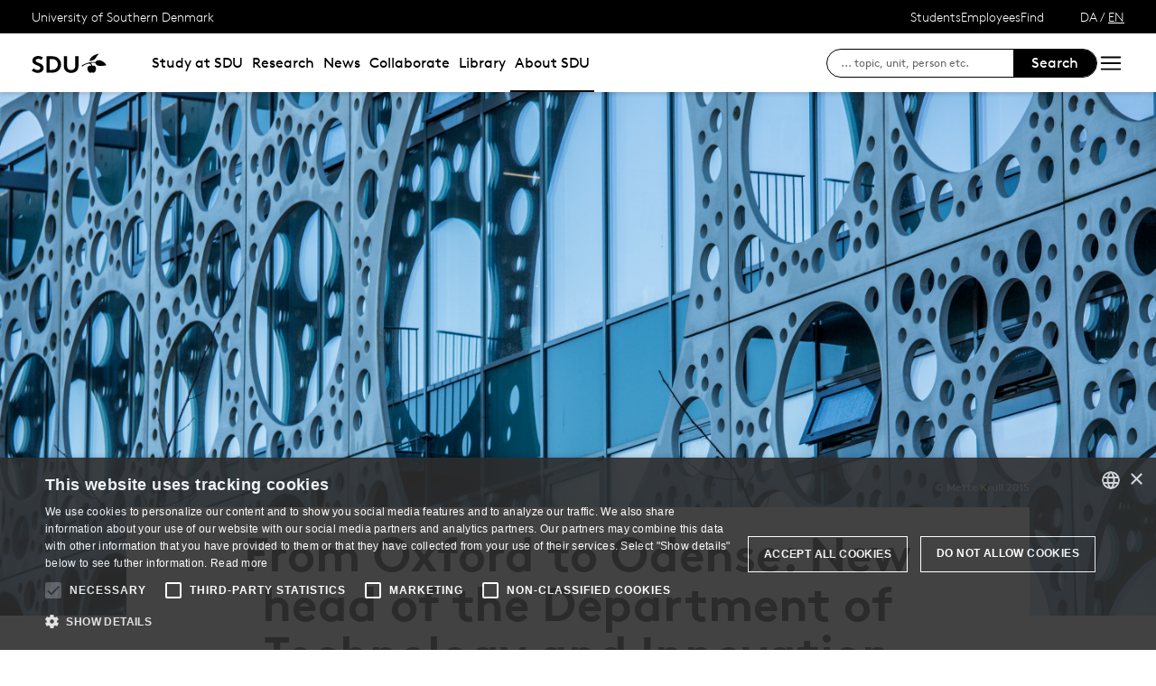

--- FILE ---
content_type: text/html; charset=utf-8
request_url: https://www.sdu.dk/en/om-sdu/fakulteterne/teknik/nyt_fra_det_tekniske_fakultet/jeroen-bergmann
body_size: 27111
content:

<!DOCTYPE html>
<!--[if lt IE 7]> <html class="no-js lt-ie9 lt-ie8 lt-ie7" lang="da-DK"> <![endif]-->
<!--[if IE 7]>    <html class="no-js lt-ie9 lt-ie8" lang="da-DK"> <![endif]-->
<!--[if IE 8]>    <html class="no-js lt-ie9" lang="da-DK"> <![endif]-->
<!--[if gt IE 8]><!-->
<html lang="en">
<!--<![endif]-->

<head>
    <meta charset="utf-8">
    <meta http-equiv="x-ua-compatible" content="ie=edge">
    <meta name="viewport" content="width=device-width,initial-scale=1.0,maximum-scale=4.0,user-scalable=yes">
    <meta name="srv" content="WN0MDWK0004KK" />
    <meta name="cid" content="105e69d3-c878-4f2e-b969-84d8686ff913" />
    <link rel="apple-touch-icon" sizes="57x57" href="/resources/images/sdu/icon57.png">
    <link rel="apple-touch-icon" sizes="72x72" href="/resources/images/sdu/icon72.png">
    <link rel="apple-touch-icon" sizes="76x76" href="/resources/images/sdu/icon76.png">
    <link rel="apple-touch-icon" sizes="114x114" href="/resources/images/sdu/icon114.png">
    <link rel="apple-touch-icon" sizes="120x120" href="/resources/images/sdu/icon120.png">
    <link rel="apple-touch-icon" sizes="144x144" href="/resources/images/sdu/icon144.png">
    <link rel="apple-touch-icon" sizes="152x152" href="/resources/images/sdu/icon152.png">
    <link rel="shortcut icon" href="/resources/images/sdu/favicon.ico">


    <meta name="description" content="Jeroen Bergmann started as the new head of the Department of Technology and Innovation at the Faculty of Engineering 1st of January 2024. ">


        <meta class="elastic" name="title" data-type="string" content="From Oxford to Odense: New head of the Department of Technology and Innovation" />
        <meta class="elastic" name="label" data-type="string" content="" />
        <meta class="elastic" name="itemId" data-type="string" content="{105E69D3-C878-4F2E-B969-84D8686FF913}" />
        <meta class="elastic" name="description" data-type="text" content="Jeroen Bergmann started as the new head of the Department of Technology and Innovation at the Faculty of Engineering 1st of January 2024. " />
        <meta class="elastic" name="published_at" data-type="date" content="2024-01-04T08:12:55Z">
        <meta class="elastic" name="updated_at" data-type="date" content="2025-12-01T10:02:27Z">
        <meta class="elastic" name="pageType" data-type="string" content="FeaturePage" />
        <meta class="elastic" name="site" data-type="enum" content="sdu">
        <meta class="elastic" name="language" data-type="string" content="en">
            <meta class="elastic" name="source" data-type="enum" content="https://www.sdu.dk/en/om-sdu/fakulteterne/teknik/nyt_fra_det_tekniske_fakultet/jeroen-bergmann">
            <meta class="elastic" name="source" data-type="enum" content="/en/om-sdu/fakulteterne/teknik/nyt_fra_det_tekniske_fakultet">
            <meta class="elastic" name="source" data-type="enum" content="/en/om-sdu/fakulteterne/teknik">
            <meta class="elastic" name="source" data-type="enum" content="/en/om-sdu/fakulteterne">
            <meta class="elastic" name="source" data-type="enum" content="/en/om-sdu">
            <meta class="elastic" name="source" data-type="enum" content="/en/">

    



    <title>From Oxford to Odense: New head of the Department of Technology and Innovation</title>
    
    

    <meta property="og:title" content="From Oxford to Odense: New head of the Department of Technology and Innovation">
    <meta property="og:site_name" content="sdu">
    <meta property="og:url" content="https://www.sdu.dk/en/om-sdu/fakulteterne/teknik/nyt_fra_det_tekniske_fakultet/jeroen-bergmann">
    <meta property="og:description" content="Jeroen Bergmann started as the new head of the Department of Technology and Innovation at the Faculty of Engineering 1st of January 2024. ">
    <meta property="og:image" content="https://www.sdu.dk/-/media/images/om_sdu/fakulteterne/teknik/nyhedsbilleder/2024/201512111g8a0353.jpg" />
    <meta property="og:type" content="website">

    <meta name="twitter:card" content="summary_large_image">
    <meta name="twitter:site" content="sdu">
    <meta name="twitter:title" content="From Oxford to Odense: New head of the Department of Technology and Innovation">
    <meta name="twitter:description" content="Jeroen Bergmann started as the new head of the Department of Technology and Innovation at the Faculty of Engineering 1st of January 2024. ">
    <meta name="twitter:image" content="https://www.sdu.dk/-/media/images/om_sdu/fakulteterne/teknik/nyhedsbilleder/2024/201512111g8a0353.jpg">

    <link rel="stylesheet" type="text/css" href="/resources/css/sdu/slick-1.8.1.css">
    <link rel="stylesheet" type="text/css" href="/resources/css/sdu/accessible-slick-theme-1.0.1.min.css">
    <link href="/resources/css/sdu/aos-2.3.1.css" rel="stylesheet">
    <link href="/resources/css/sdu/responsive-tabs-1.6.3.min.css" rel="stylesheet" />
    <link rel="stylesheet" href="/resources/css/sdu/lity-2.4.1.min.css" />

            <link rel="stylesheet" href="/resources/css/sdu/app.65760dcf-902d-41db-fac1-e44941265e36.css">

    <meta property="sitename" content="website" />
    <script>
        var BaseUrl = "/en/";
    </script>
</head>             

<body class="theme-brown website 0 lang-en pagefeature   " style="">
    <section data-elastic-exclude><a class="bypass-block" href="#main-placeholder">Skip to main content</a></section>
    <!--[if lt IE 9]>
    <p class="browserupgrade">You are using an <strong>outdated</strong> browser. Please <a href="http://browsehappy.com/">upgrade your browser</a> to improve your experience.</p>
<![endif]-->

<!-- Google Tag Manager --><noscript aria-hidden="true"><iframe src="//www.googletagmanager.com/ns.html?id=GTM-NCMMM8"height="0" width="0" style="display:none;visibility:hidden"></iframe></noscript><script>(function(w,d,s,l,i){w[l]=w[l]||[];w[l].push({'gtm.start':new Date().getTime(),event:'gtm.js'});var f=d.getElementsByTagName(s)[0],j=d.createElement(s),dl=l!='dataLayer'?'&l='+l:'';j.async=true;j.src='//www.googletagmanager.com/gtm.js?id='+i+dl;f.parentNode.insertBefore(j,f);})(window,document,'script','dataLayer','GTM-NCMMM8');</script><!-- End Google Tag Manager -->        


<!-- Off Canvas Menu -->
<div class="right-off-canvas-menu offcanvas">
    <div class="offcanvas__top">

            <a href="/en/" class="logo" aria-label="SDU logo">
                <svg width="83" height="22" viewBox="0 0 83 22" xmlns="http://www.w3.org/2000/svg"><g fill="#000" fill-rule="evenodd"><path d="M2.38 16.65c1.085 1.142 2.74 2 4.474 2 1.63 0 2.77-.962 2.77-2.286 0-2.342-3.528-2.627-6.078-4.056C2.054 11.476.86 10.228.86 8.176c0-3.25 3.12-5.123 6.266-5.123 1.927 0 3.718.443 5.508 1.716l-1.9 2.6C9.975 6.692 8.7 6.17 7.453 6.17c-1.383 0-2.93.573-2.93 1.976 0 2.937 8.763 2.03 8.763 8.163 0 3.225-3.012 5.46-6.43 5.46-2.55 0-4.91-1.014-6.863-2.73l2.387-2.39M22.372 3.313c3.01 0 4.99.624 6.538 1.716 2.332 1.663 3.77 4.366 3.77 7.382 0 3.015-1.438 5.72-3.77 7.382-1.547 1.092-3.527 1.717-6.538 1.717h-5.97V3.314h5.97zm5.262 5.147c-1.06-1.273-2.604-2.027-4.856-2.027h-2.712V18.39h2.712c2.252 0 3.797-.753 4.856-2.026.868-1.042 1.384-2.445 1.384-3.952 0-1.508-.516-2.912-1.384-3.952zM38.103 19.898c-1.573-1.352-2.44-3.275-2.44-6.056V3.312h3.66v10.79c0 1.662.464 2.677 1.25 3.378.813.754 1.952 1.17 3.228 1.17 1.275 0 2.414-.416 3.23-1.17.785-.7 1.246-1.716 1.246-3.38V3.314h3.662v10.53c0 2.78-.867 4.703-2.44 6.055-1.466 1.248-3.555 1.872-5.697 1.872-2.143 0-4.232-.624-5.697-1.872M70.653 10.864c.243 1.148 1.184 2.75 4.212 3.18 1.82.255 6.052-.317 8.026-.774-1.31-2.193-3.69-4.636-6.636-5.307-2.963-.673-4.92.19-5.605 1.966M65.927 13.815s-.217-.182-.96-.19c-1.31-.015-2.224.56-2.86 1.923-.614 1.317-.19 3.387.64 4.583.47.674 1.29 1.52 2.27 1.52s1.257-.49 1.6-.49c.346 0 .664.478 1.683.478 1.02 0 1.825-.907 2.163-1.42.785-1.183 1.18-3.33.61-4.637-.494-1.135-1.337-1.925-2.422-1.937-.778-.01-1.527.272-1.527.272" /><path d="M71.1 10.875L71.1 9.94c-1.747-.367-4.8-.333-7.66.342-1.66.392-4.993 1.337-8.213 3.542l.743.997c2.335-1.845 4.64-2.787 6.466-3.224 2.425-.58 3.71.977 3.57 2.56l1.184-.002c-.192-1.955-.98-3.002-2.352-3.293 1.47-.318 4.696-.523 6.265.015M66.412 4.234C69.21 1.43 74.742.39 74.742.39c-2.596 1.984-2.65 4.423-5.236 6.43-1.637 1.27-4.02 1.758-5.283 1.835.074-.767.142-2.367 2.19-4.42" /></g></svg>
            </a>

        <span class="right-off-canvas-toggle offcanvas__toggle close">
            <span></span>
        </span>
    </div>

    
    <section class="sidenav sidenav--dynamic sidenavDynamicJS htheme-black" data-elastic-exclude data-url="/api/sdu/generatesidenav/{105E69D3-C878-4F2E-B969-84D8686FF913}/en/5">
        

<div class="service-nav__lang service-nav__lang--mobile">
        <a class="not-selected-lang" href="?sc_lang=da">DA</a>
        <span>/</span>
        <a class="selected-lang">EN</a>
</div>
        <ul class="side-nav-menu--dynamic sm sm-vertical">
        </ul>
            <ul class="side-nav-menu sm sm-vertical sm-sdu service-nav--mobile">
                    <li>
                            <a href="#">Students</a>
                                                        <ul>
                                            <li>
                                                <a href="https://sdu.itslearning.com/" target="">
                                                    itslearning
                                                    <br />
                                                    <span>Access to your courses</span>
                                                </a>
                                            </li>
                                            <li>
                                                <a href="https://mitsdu.dk/en/" target="">
                                                    mySDU
                                                    <br />
                                                    <span>For students at SDU</span>
                                                </a>
                                            </li>
                                            <li>
                                                <a href="https://outlook.office.com/" target="">
                                                    SDUmail - Webmail service
                                                    <br />
                                                    <span>Outlook Web Mail </span>
                                                </a>
                                            </li>
                                            <li>
                                                <a href="https://sso.sdu.dk/client/sb.php" target="">
                                                    SDU Student Self-Service
                                                    <br />
                                                    <span>Course registration, exams and results</span>
                                                </a>
                                            </li>
                                            <li>
                                                <a href="https://mimer.sdu.dk/discovery/login?vid=45KBDK_SDUB:45SDUB&amp;lang=en" target="_blank">
                                                    Library
                                                    <br />
                                                    <span>See your status, reservations and renew loans</span>
                                                </a>
                                            </li>
                                            <li>
                                                <a href="https://digitaleksamen.sdu.dk/" target="">
                                                    DigitalExam
                                                    <br />
                                                    <span>Login to DigitalExam</span>
                                                </a>
                                            </li>
                                </ul>
                    </li>
                    <li>
                            <a href="#">Employees</a>
                                                        <ul>
                                            <li>
                                                <a href="https://sdu.itslearning.com/" target="">
                                                    itslearning
                                                    <br />
                                                    <span>SDU&#39;s e-learn platform</span>
                                                </a>
                                            </li>
                                            <li>
                                                <a href="https://sdunet.dk" target="">
                                                    SDUNet.dk
                                                    <br />
                                                    <span>SDU&#39;s intranet</span>
                                                </a>
                                            </li>
                                            <li>
                                                <a href="https://digitaleksamen.sdu.dk/" target="">
                                                    DigitalExam
                                                    <br />
                                                    <span>Login to DigitalExam</span>
                                                </a>
                                            </li>
                                </ul>
                    </li>
                    <li>
                            <a href="#">Find</a>
                                                        <ul>
                                            <li>
                                                <a href="/en/service/findperson" target="">
                                                    Find person
                                                    <br />
                                                    <span>Search for contact information on employees</span>
                                                </a>
                                            </li>
                                            <li>
                                                <a href="/en/service/vejviser" target="">
                                                    Directory
                                                    <br />
                                                    <span>Finding your way at the University of Southern Denmark</span>
                                                </a>
                                            </li>
                                </ul>
                    </li>

            </ul>
    </section>




    <div class="header__subnav">
        <ul>
        </ul>
    </div>

</div>

<div id="login" class="reveal-modal full" data-reveal aria-labelledby="login-modal">    
    <span class="right-off-canvas-toggle offcanvas__toggle close-reveal-modal close">
        <span></span>
    </span>
</div>
        <div class="off-canvas-wrap" data-offcanvas>
            <div class="inner-wrap">
                <!-- Rest of the page -->
                <div class="main">





<header class="header header--double-menu htheme-black" aria-label="Main navigation">


<div class="header__service-nav">
    <div>
        <a href="/en/">University of Southern Denmark</a>
    </div>

        <ul class="service-nav__items">
                <li>
                        <a class="dropdown-toggle" href="#">Students</a>
                                                <ul class="header__dropdown">
                                        <li>
                                            <a href="https://sdu.itslearning.com/" target="">
                                                itslearning
                                                <br />
                                                <span>Access to your courses</span>
                                            </a>
                                        </li>
                                        <li>
                                            <a href="https://mitsdu.dk/en/" target="">
                                                mySDU
                                                <br />
                                                <span>For students at SDU</span>
                                            </a>
                                        </li>
                                        <li>
                                            <a href="https://outlook.office.com/" target="">
                                                SDUmail - Webmail service
                                                <br />
                                                <span>Outlook Web Mail </span>
                                            </a>
                                        </li>
                                        <li>
                                            <a href="https://sso.sdu.dk/client/sb.php" target="">
                                                SDU Student Self-Service
                                                <br />
                                                <span>Course registration, exams and results</span>
                                            </a>
                                        </li>
                                        <li>
                                            <a href="https://mimer.sdu.dk/discovery/login?vid=45KBDK_SDUB:45SDUB&amp;lang=en" target="_blank">
                                                Library
                                                <br />
                                                <span>See your status, reservations and renew loans</span>
                                            </a>
                                        </li>
                                        <li>
                                            <a href="https://digitaleksamen.sdu.dk/" target="">
                                                DigitalExam
                                                <br />
                                                <span>Login to DigitalExam</span>
                                            </a>
                                        </li>
                            </ul>
                </li>
                <li>
                        <a class="dropdown-toggle" href="#">Employees</a>
                                                <ul class="header__dropdown">
                                        <li>
                                            <a href="https://sdu.itslearning.com/" target="">
                                                itslearning
                                                <br />
                                                <span>SDU&#39;s e-learn platform</span>
                                            </a>
                                        </li>
                                        <li>
                                            <a href="https://sdunet.dk" target="">
                                                SDUNet.dk
                                                <br />
                                                <span>SDU&#39;s intranet</span>
                                            </a>
                                        </li>
                                        <li>
                                            <a href="https://digitaleksamen.sdu.dk/" target="">
                                                DigitalExam
                                                <br />
                                                <span>Login to DigitalExam</span>
                                            </a>
                                        </li>
                            </ul>
                </li>
                <li>
                        <a class="dropdown-toggle" href="#">Find</a>
                                                <ul class="header__dropdown">
                                        <li>
                                            <a href="/en/service/findperson" target="">
                                                Find person
                                                <br />
                                                <span>Search for contact information on employees</span>
                                            </a>
                                        </li>
                                        <li>
                                            <a href="/en/service/vejviser" target="">
                                                Directory
                                                <br />
                                                <span>Finding your way at the University of Southern Denmark</span>
                                            </a>
                                        </li>
                            </ul>
                </li>

            <li id="login-cookies-section" class="link-section__links" style="display:none">
                <a class="dropdown-toggle">Start page</a>
                <ul class="header__dropdown">
                        <li>
                            <a href="/SSO-redirect?returnUrl=https://www.sdu.dk/en/om-sdu/fakulteterne/teknik/nyt_fra_det_tekniske_fakultet/jeroen-bergmann?fromlogin=1" target="">
                                Login
                            </a>
                        </li>
                    <li id="login-cookie-remove" style="display:none">
                        <a href="javascript:localStorage.setItem('defaultPage', 'none');alert('The default page has been reset.');location.reload();" target="">
                            Reset default page
                        </a>
                    </li>
                    <li id="login-cookie-add" style="display:none">
                        <a href="javascript:localStorage.removeItem('none');localStorage.setItem('defaultPage', window.location.href);localStorage.setItem('defaultPageExpiry', '0');location.reload();" target="">
                            Set as default page
                        </a>
                    </li>
                </ul>
            </li>
        </ul>
    

<div class="service-nav__lang service-nav__lang--mobile">
        <a class="not-selected-lang" href="?sc_lang=da">DA</a>
        <span>/</span>
        <a class="selected-lang">EN</a>
</div>
</div>

    <div class="header__main-nav">
        <div class="header__main-nav__container">
            <div class="header__logo">

        <div class="header__logo__img header__logo__sdu">
            <a href="/en/">
                <span>University of Southern Denmark, SDU</span>
                <svg width="83" height="22" version="1.1" xmlns="http://www.w3.org/2000/svg" xmlns:xlink="http://www.w3.org/1999/xlink" x="0px" y="0px" viewBox="0 0 83 22" xml:space="preserve">                        
                <g fill="#000" fill-rule="evenodd"><path d="M2.38 16.65c1.085 1.142 2.74 2 4.474 2 1.63 0 2.77-.962 2.77-2.286 0-2.342-3.528-2.627-6.078-4.056C2.054 11.476.86 10.228.86 8.176c0-3.25 3.12-5.123 6.266-5.123 1.927 0 3.718.443 5.508 1.716l-1.9 2.6C9.975 6.692 8.7 6.17 7.453 6.17c-1.383 0-2.93.573-2.93 1.976 0 2.937 8.763 2.03 8.763 8.163 0 3.225-3.012 5.46-6.43 5.46-2.55 0-4.91-1.014-6.863-2.73l2.387-2.39M22.372 3.313c3.01 0 4.99.624 6.538 1.716 2.332 1.663 3.77 4.366 3.77 7.382 0 3.015-1.438 5.72-3.77 7.382-1.547 1.092-3.527 1.717-6.538 1.717h-5.97V3.314h5.97zm5.262 5.147c-1.06-1.273-2.604-2.027-4.856-2.027h-2.712V18.39h2.712c2.252 0 3.797-.753 4.856-2.026.868-1.042 1.384-2.445 1.384-3.952 0-1.508-.516-2.912-1.384-3.952zM38.103 19.898c-1.573-1.352-2.44-3.275-2.44-6.056V3.312h3.66v10.79c0 1.662.464 2.677 1.25 3.378.813.754 1.952 1.17 3.228 1.17 1.275 0 2.414-.416 3.23-1.17.785-.7 1.246-1.716 1.246-3.38V3.314h3.662v10.53c0 2.78-.867 4.703-2.44 6.055-1.466 1.248-3.555 1.872-5.697 1.872-2.143 0-4.232-.624-5.697-1.872M70.653 10.864c.243 1.148 1.184 2.75 4.212 3.18 1.82.255 6.052-.317 8.026-.774-1.31-2.193-3.69-4.636-6.636-5.307-2.963-.673-4.92.19-5.605 1.966M65.927 13.815s-.217-.182-.96-.19c-1.31-.015-2.224.56-2.86 1.923-.614 1.317-.19 3.387.64 4.583.47.674 1.29 1.52 2.27 1.52s1.257-.49 1.6-.49c.346 0 .664.478 1.683.478 1.02 0 1.825-.907 2.163-1.42.785-1.183 1.18-3.33.61-4.637-.494-1.135-1.337-1.925-2.422-1.937-.778-.01-1.527.272-1.527.272" /><path d="M71.1 10.875L71.1 9.94c-1.747-.367-4.8-.333-7.66.342-1.66.392-4.993 1.337-8.213 3.542l.743.997c2.335-1.845 4.64-2.787 6.466-3.224 2.425-.58 3.71.977 3.57 2.56l1.184-.002c-.192-1.955-.98-3.002-2.352-3.293 1.47-.318 4.696-.523 6.265.015M66.412 4.234C69.21 1.43 74.742.39 74.742.39c-2.596 1.984-2.65 4.423-5.236 6.43-1.637 1.27-4.02 1.758-5.283 1.835.074-.767.142-2.367 2.19-4.42" /></g>
                    </svg>
            </a>
        </div>
    <div id="header__logo_default_redirect" class="header__logo__img header__logo__subsite" style="display:none;">
        <a href="/en/?r=n" style="background-image: url('/Resources/images/sdu/house.svg')">
            <span>University of Southern Denmark, SDU</span>
        </a>
    </div>
            </div>

            <nav class="header__nav__megamenu" aria-label="Main navigation" data-elastic-exclude>                     <ul >                 <li>                     <a href="/en/uddannelse" class="nav-link {1073f728-26bd-42b6-b203-feb2b71bf590} dropdown-toggle" aria-haspopup="true" target="_self">                          Study at SDU                     </a>      <div class="dropdown">         <div class="row fullWidth">         <div class="large-3 columns">               <p class="h3" id="3d423cbb-52c3-40b7-8d72-68846d7d1af4">What can I study at SDU?</p>              <ul aria-labelledby="3d423cbb-52c3-40b7-8d72-68846d7d1af4">                         <li>                             <a href="/en/uddannelse/bachelor" target="_self">                                 <div class="icon-arrow_link"></div>                                 Bachelor&#39;s programmes                             </a>                         </li>                         <li>                             <a href="/en/uddannelse/kandidat" target="_self">                                 <div class="icon-arrow_link"></div>                                 Master&#39;s programmes                             </a>                         </li>                         <li>                             <a href="/en/uddannelse/ingenioer" target="_self">                                 <div class="icon-arrow_link"></div>                                 Engineering programmes                             </a>                         </li>                         <li>                             <a href="/en/forskning/phd" target="">                                 <div class="icon-arrow_link"></div>                                 PhD                             </a>                         </li>                         <li>                             <a href="/en/uddannelse/exchange" target="_self">                                 <div class="icon-arrow_link"></div>                                 Exchange and guest studies                             </a>                         </li>                         <li>                             <a href="/en/uddannelse/sdu_summer_school" target="_self">                                 <div class="icon-arrow_link"></div>                                 International Summer School                             </a>                         </li>             </ul>          </div>         <div class="large-3 columns">               <p class="h3" id="dadc7c39-5849-42f3-8274-b56af956d36f">What is it like to study at SDU and live in Denmark?</p>              <ul aria-labelledby="dadc7c39-5849-42f3-8274-b56af956d36f">                         <li>                             <a href="/en/uddannelse/studievalg/hvorfor-vaelge-sdu" target="_self">                                 <div class="icon-arrow_link"></div>                                 Why choose SDU?                             </a>                         </li>                         <li>                             <a href="/en/uddannelse/living-in-denmark" target="_self">                                 <div class="icon-arrow_link"></div>                                 Living in Denmark                             </a>                         </li>                         <li>                             <a href="/en/uddannelse/studiebyer" target="_self">                                 <div class="icon-arrow_link"></div>                                 Student cities                             </a>                         </li>                         <li>                             <a href="/en/uddannelse/fees_and_funding" target="_self">                                 <div class="icon-arrow_link"></div>                                 Fees and Funding                             </a>                         </li>                         <li>                             <a href="/en/uddannelse/moedsdu" target="_self">                                 <div class="icon-arrow_link"></div>                                 Meet SDU                             </a>                         </li>             </ul>          </div>         <div class="large-3 columns">               <p class="h3" id="f6c4e21e-8792-4a4b-952c-69395cb3b8b5">How do I apply?</p>              <ul aria-labelledby="f6c4e21e-8792-4a4b-952c-69395cb3b8b5">                         <li>                             <a href="/en/uddannelse/bachelor/bachelor-diplomingenioer" target="_self">                                 <div class="icon-arrow_link"></div>                                 Admission to Bachelor&#39;s studies                             </a>                         </li>                         <li>                             <a href="/en/uddannelse/kandidat/kandidat-erhvervskandidat" target="_self">                                 <div class="icon-arrow_link"></div>                                 Apply for admission to master&#39;s programme at SDU                              </a>                         </li>                         <li>                             <a href="/en/uddannelse/exchange/apply" target="_self">                                 <div class="icon-arrow_link"></div>                                 Exchange and guest admissions                             </a>                         </li>                         <li>                             <a href="/en/uddannelse/ledigestudiepladser" target="_self">                                 <div class="icon-arrow_link"></div>                                 Vacant study places                             </a>                         </li>                         <li>                             <a href="/en/uddannelse/vejledning" target="_self">                                 <div class="icon-arrow_link"></div>                                 Help and guidance                             </a>                         </li>             </ul>          </div>     <div class="large-3 columns">             <div class="slider-btns">                 <div class="sliderPreviousBtn"></div>                 <div class="sliderNextBtn"></div>             </div>             <div class="owl-carousel mega-menu-slider">                     <div class="item">                         <figure class="box banner-content 23-video">                             <img src="https://www.sdu.dk/-/media/images/uddannelse/uddannelsesforsider/mitsdu-menu.jpg" alt="" />                              <figcaption>                                 <a href="https://mitsdu.dk">                                     <h3>MySDU - for students at SDU</h3>                                     <p>Find the portal for your study programme - the direct way to all the relevant information about your programme.</p>                                      <div class="button--arrow">                                         <div class="icon-arrow_link"></div>Read more                                     </div>                                 </a>                             </figcaption>                         </figure>                     </div>             </div>     </div>          </div>     </div>                  </li>                 <li>                     <a href="/en/forskning" class="nav-link {16e24a55-febd-41b2-92dd-169e9b0a4fc7} dropdown-toggle" aria-haspopup="true" target="_self">                          Research                     </a>      <div class="dropdown">         <div class="row fullWidth">         <div class="large-3 columns">               <p class="h3" id="7784a4d9-df7b-417e-a133-5904ab426b7d">Find</p>              <ul aria-labelledby="7784a4d9-df7b-417e-a133-5904ab426b7d">                         <li class="has-submenu">                             <a class="has-submenu__link" href="/en/forskning/forskningsenheder" target="_self">                                 <div class="icon-arrow_link"></div>                                 Research Units                             </a>                              <ul>                                     <li>                                         <a href="/en/forskning/forskningsenheder/hum" target="_self">                                             <div class="icon-arrow_link"></div>                                             Faculty of Humanities                                         </a>                                     </li>                                     <li>                                         <a href="/en/forskning/forskningsenheder/nat" target="_self">                                             <div class="icon-arrow_link"></div>                                             Faculty of Science                                         </a>                                     </li>                                     <li>                                         <a href="/en/forskning/forskningsenheder/samf" target="_self">                                             <div class="icon-arrow_link"></div>                                             Faculty of Business and Social Sciences                                         </a>                                     </li>                                     <li>                                         <a href="/en/forskning/forskningsenheder/sund" target="_self">                                             <div class="icon-arrow_link"></div>                                             Faculty of Health Sciences                                         </a>                                     </li>                                     <li>                                         <a href="/en/forskning/forskningsenheder/tek" target="_self">                                             <div class="icon-arrow_link"></div>                                             Faculty of Engineering                                         </a>                                     </li>                             </ul>                         </li>                         <li>                             <a href="https://portal.findresearcher.sdu.dk/en/persons/" target="">                                 <div class="icon-arrow_link"></div>                                 Find researcher                             </a>                         </li>                         <li>                             <a href="https://portal.findresearcher.sdu.dk/en/publications/" target="">                                 <div class="icon-arrow_link"></div>                                 Research output                             </a>                         </li>                         <li>                             <a href="https://portal.findresearcher.sdu.dk/en/activities/" target="">                                 <div class="icon-arrow_link"></div>                                 Activities                             </a>                         </li>                         <li>                             <a href="https://portal.findresearcher.sdu.dk/en/clippings/" target="">                                 <div class="icon-arrow_link"></div>                                 Press clippings                             </a>                         </li>             </ul>          </div>         <div class="large-3 columns">               <p class="h3" id="73b2e69e-d3e4-41ca-a3b1-528064f7f185">Research dissemination</p>              <ul aria-labelledby="73b2e69e-d3e4-41ca-a3b1-528064f7f185">                         <li>                             <a href="/en/nyheder" target="">                                 <div class="icon-arrow_link"></div>                                 News from SDU                             </a>                         </li>                         <li>                             <a href="/en/forskning/forskningsformidling/forskningensdoegn" target="_self">                                 <div class="icon-arrow_link"></div>                                 Festival of Research                             </a>                         </li>                         <li class="has-submenu">                             <a class="has-submenu__link" href="/en/forskning/forskningsformidling/citizenscience" target="_self">                                 <div class="icon-arrow_link"></div>                                 Citizen science                             </a>                              <ul>                                     <li>                                         <a href="/en/forskning/forskningsformidling/citizenscience/vores-historie" target="_self">                                             <div class="icon-arrow_link"></div>                                             Our History                                         </a>                                     </li>                                     <li>                                         <a href="/en/forskning/forskningsformidling/citizenscience/sdu-bevaeger-sig" target="_self">                                             <div class="icon-arrow_link"></div>                                             SDU Moves                                         </a>                                     </li>                                     <li>                                         <a href="/en/forskning/forskningsformidling/citizenscience/b-shapes" target="_self">                                             <div class="icon-arrow_link"></div>                                             B-shapes                                         </a>                                     </li>                                     <li>                                         <a href="/en/forskning/forskningsformidling/citizenscience/epicur" target="_self">                                             <div class="icon-arrow_link"></div>                                             EPICUR                                         </a>                                     </li>                                     <li>                                         <a href="/en/forskning/forskningsformidling/citizenscience/fusion" target="_self">                                             <div class="icon-arrow_link"></div>                                             FUSION                                         </a>                                     </li>                                     <li>                                         <a href="/en/forskning/forskningsformidling/citizenscience/fysisk-aktivitet" target="_self">                                             <div class="icon-arrow_link"></div>                                             Intelligent Exercise – Implementation in Daily Life                                         </a>                                     </li>                                     <li>                                         <a href="/en/forskning/forskningsformidling/citizenscience/gymnasier" target="_self">                                             <div class="icon-arrow_link"></div>                                             Collaboration offer for high schools                                         </a>                                     </li>                                     <li>                                         <a href="/en/forskning/forskningsformidling/citizenscience/honorary-fellow" target="_self">                                             <div class="icon-arrow_link"></div>                                             New honorary fellow to SDU                                         </a>                                     </li>                                     <li>                                         <a href="/en/forskning/forskningsformidling/citizenscience/media-habits" target="_self">                                             <div class="icon-arrow_link"></div>                                             Media’s role in the climate transition                                         </a>                                     </li>                                     <li>                                         <a href="/en/forskning/forskningsformidling/citizenscience/nyhedsbrev" target="_self">                                             <div class="icon-arrow_link"></div>                                             Newsletter and sign up                                         </a>                                     </li>                                     <li>                                         <a href="/en/forskning/forskningsformidling/citizenscience/ulighed" target="_self">                                             <div class="icon-arrow_link"></div>                                             Inequality in Health                                         </a>                                     </li>                                     <li>                                         <a href="/en/forskning/forskningsformidling/citizenscience/publicationcs" target="_self">                                             <div class="icon-arrow_link"></div>                                             Publications                                          </a>                                     </li>                                     <li>                                         <a href="/en/forskning/forskningsformidling/citizenscience/afviklede-cs-projekter" target="_self">                                             <div class="icon-arrow_link"></div>                                             Previous Projects                                         </a>                                     </li>                                     <li>                                         <a href="/en/forskning/forskningsformidling/citizenscience/cspub" target="_self">                                             <div class="icon-arrow_link"></div>                                             CSpub                                         </a>                                     </li>                                     <li>                                         <a href="/en/forskning/forskningsformidling/citizenscience/om-videncentret" target="_self">                                             <div class="icon-arrow_link"></div>                                             Citizen Science Network                                         </a>                                     </li>                                     <li>                                         <a href="/en/forskning/forskningsformidling/citizenscience/hvad-er-cs" target="_self">                                             <div class="icon-arrow_link"></div>                                             Contact                                         </a>                                     </li>                                     <li>                                         <a href="/en/forskning/forskningsformidling/citizenscience/medarbejdere" target="_self">                                             <div class="icon-arrow_link"></div>                                             Employees                                         </a>                                     </li>                                     <li>                                         <a href="/en/forskning/forskningsformidling/citizenscience/moed-os" target="_self">                                             <div class="icon-arrow_link"></div>                                             Meet us                                         </a>                                     </li>                                     <li>                                         <a href="/en/forskning/forskningsformidling/citizenscience/styregruppen" target="_self">                                             <div class="icon-arrow_link"></div>                                             The Steering Committee                                         </a>                                     </li>                             </ul>                         </li>                         <li>                             <a href="/en/nyheder/lokalenyheder" target="_self">                                 <div class="icon-arrow_link"></div>                                 News from the faculties                             </a>                         </li>             </ul>          </div>         <div class="large-3 columns">               <p class="h3" id="b373e768-b7e8-4cef-b9aa-e61fb16735ff"> Research Support and PhD</p>              <ul aria-labelledby="b373e768-b7e8-4cef-b9aa-e61fb16735ff">                         <li class="has-submenu">                             <a class="has-submenu__link" href="/en/forskning/phd" target="_self">                                 <div class="icon-arrow_link"></div>                                 PhD Programmes                             </a>                              <ul>                                     <li>                                         <a href="/en/forskning/phd/naturvidenskabelig_phd_uddannelse" target="_self">                                             <div class="icon-arrow_link"></div>                                             PhD programme at the Faculty of Science                                         </a>                                     </li>                                     <li>                                         <a href="/en/forskning/phd/phd_humaniora" target="_self">                                             <div class="icon-arrow_link"></div>                                             Doctoral education at the Humanities Faculty                                         </a>                                     </li>                                     <li>                                         <a href="/en/forskning/phd/phdskolensundhedsvidenskab" target="_self">                                             <div class="icon-arrow_link"></div>                                             The Graduate School of Health Sciences                                         </a>                                     </li>                                     <li>                                         <a href="/en/forskning/phd/phdtek" target="_self">                                             <div class="icon-arrow_link"></div>                                             PhD Programme at The Faculty of Engineering                                         </a>                                     </li>                                     <li>                                         <a href="/en/forskning/phd/phduddannelsen_under_samfundsvidenskab" target="_self">                                             <div class="icon-arrow_link"></div>                                             The PhD Programme under the Faculty of Business and Social Sciences                                         </a>                                     </li>                                     <li>                                         <a href="/en/forskning/phd/bliv_phd" target="_self">                                             <div class="icon-arrow_link"></div>                                             Become a PhD student                                         </a>                                     </li>                                     <li>                                         <a href="/en/forskning/phd/adgangskrav" target="_self">                                             <div class="icon-arrow_link"></div>                                             Admission                                         </a>                                     </li>                                     <li>                                         <a href="/en/forskning/phd/forskeruddannelsesprogrammer" target="_self">                                             <div class="icon-arrow_link"></div>                                             Research training programmes                                         </a>                                     </li>                             </ul>                         </li>                         <li class="has-submenu">                             <a class="has-submenu__link" href="https://sdunet.dk/en/research" target="_self">                                 <div class="icon-arrow_link"></div>                                 Research Support Hub                             </a>                              <ul>                                     <li>                                         <a href="https://sdunet.dk/en/research/call_calendar" target="_self">                                             <div class="icon-arrow_link"></div>                                             Call Calendar                                         </a>                                     </li>                                     <li>                                         <a href="https://sdunet.dk/en/research/commercialisation" target="_self">                                             <div class="icon-arrow_link"></div>                                             Commercialisation                                         </a>                                     </li>                                     <li>                                         <a href="https://sdunet.dk/en/research/eu-funding" target="_self">                                             <div class="icon-arrow_link"></div>                                             EU Funding                                         </a>                                     </li>                                     <li>                                         <a href="https://sdunet.dk/en/research/finance-support" target="_self">                                             <div class="icon-arrow_link"></div>                                             Financial guidance for your research                                          </a>                                     </li>                                     <li>                                         <a href="https://sdunet.dk/en/research/funding-application-process" target="_self">                                             <div class="icon-arrow_link"></div>                                             Funding Application Process                                         </a>                                     </li>                                     <li>                                         <a href="https://sdunet.dk/en/research/funding-apps" target="_self">                                             <div class="icon-arrow_link"></div>                                             Funding Apps                                         </a>                                     </li>                                     <li>                                         <a href="https://sdunet.dk/en/research/funding-strategy" target="_self">                                             <div class="icon-arrow_link"></div>                                             Funding strategy                                         </a>                                     </li>                                     <li>                                         <a href="https://sdunet.dk/en/research/funding-support" target="_self">                                             <div class="icon-arrow_link"></div>                                             Funding Support                                          </a>                                     </li>                                     <li>                                         <a href="https://sdunet.dk/en/research/grants-at-sdu" target="_self">                                             <div class="icon-arrow_link"></div>                                             Grants at SDU                                         </a>                                     </li>                                     <li>                                         <a href="https://sdunet.dk/en/research/legal-services" target="_self">                                             <div class="icon-arrow_link"></div>                                             Legal Services                                         </a>                                     </li>                                     <li>                                         <a href="https://sdunet.dk/en/research/open-access" target="_self">                                             <div class="icon-arrow_link"></div>                                             Open Access                                         </a>                                     </li>                                     <li>                                         <a href="https://sdunet.dk/en/research/overview-of-funds" target="_self">                                             <div class="icon-arrow_link"></div>                                             Overview of funds                                         </a>                                     </li>                                     <li>                                         <a href="https://sdunet.dk/en/research/phd_postdoc_hub" target="_self">                                             <div class="icon-arrow_link"></div>                                             PhD Postdoc Hub                                         </a>                                     </li>                                     <li>                                         <a href="https://sdunet.dk/en/research/pure" target="_self">                                             <div class="icon-arrow_link"></div>                                             Pure                                         </a>                                     </li>                                     <li>                                         <a href="https://sdunet.dk/en/research/research-data-management-support" target="_self">                                             <div class="icon-arrow_link"></div>                                             Open Science &amp; Research Data Management                                         </a>                                     </li>                                     <li>                                         <a href="https://sdunet.dk/en/research/research-support" target="_self">                                             <div class="icon-arrow_link"></div>                                             Research Support                                         </a>                                     </li>                                     <li>                                         <a href="https://sdunet.dk/en/research/research-support-ethics" target="_self">                                             <div class="icon-arrow_link"></div>                                             Ethics and compliance in research                                         </a>                                     </li>                                     <li>                                         <a href="https://sdunet.dk/en/research/scholary-publication" target="_self">                                             <div class="icon-arrow_link"></div>                                             Scholary Publication                                         </a>                                     </li>                                     <li>                                         <a href="https://sdunet.dk/en/research/library-services" target="_self">                                             <div class="icon-arrow_link"></div>                                             Library Services                                         </a>                                     </li>                             </ul>                         </li>             </ul>          </div>     <div class="large-3 columns">             <div class="slider-btns">                 <div class="sliderPreviousBtn"></div>                 <div class="sliderNextBtn"></div>             </div>             <div class="owl-carousel mega-menu-slider">                     <div class="item">                         <figure class="box banner-content 23-video">                             <img src="https://www.sdu.dk/-/media/images/forsiden_nytsdu/megamenu_spots_270x170px/forskning_400x600px.png" alt="" />                              <figcaption>                                 <a href="/en/forskning">                                     <h3>Research</h3>                                     <p>SDU works purposefully to create dialogue between the university's researchers and the surrounding society.</p>                                      <div class="button--arrow">                                         <div class="icon-arrow_link"></div>Read more                                     </div>                                 </a>                             </figcaption>                         </figure>                     </div>             </div>     </div>          </div>     </div>                  </li>                 <li>                     <a href="/en/nyheder" class="nav-link {bd27a2f3-45db-400c-9234-131830566ad0} dropdown-toggle" aria-haspopup="true" target="_self">                          News                     </a>      <div class="dropdown">         <div class="row fullWidth">         <div class="large-3 columns">               <p class="h3" id="3c16bcaa-9af1-4258-96c6-d4c37141a7ec">News from</p>              <ul aria-labelledby="3c16bcaa-9af1-4258-96c6-d4c37141a7ec">                         <li>                             <a href="/en/nyheder" target="">                                 <div class="icon-arrow_link"></div>                                 News from SDU                             </a>                         </li>                         <li>                             <a href="/en/om-sdu/fakulteterne/humaniora/nyt_hum" target="">                                 <div class="icon-arrow_link"></div>                                 Faculty of Humanities                             </a>                         </li>                         <li>                             <a href="/en/om-sdu/fakulteterne/naturvidenskab/nyheder" target="">                                 <div class="icon-arrow_link"></div>                                 Faculty of Science                             </a>                         </li>                         <li>                             <a href="/en/om-sdu/fakulteterne/samfundsvidenskab/sam_nyhedsliste" target="">                                 <div class="icon-arrow_link"></div>                                 Faculty of Business and Social Sciences                             </a>                         </li>                         <li>                             <a href="/en/om-sdu/fakulteterne/sundhedsvidenskab/nyheder-2026" target="">                                 <div class="icon-arrow_link"></div>                                 Faculty of Health Sciences                             </a>                         </li>                         <li>                             <a href="/en/om-sdu/fakulteterne/teknik/nyt_fra_det_tekniske_fakultet" target="">                                 <div class="icon-arrow_link"></div>                                 Faculty of Engineering                             </a>                         </li>             </ul>          </div>         <div class="large-3 columns">               <p class="h3" id="9eb91cc5-d6e3-4c91-a603-c65730fefdf7">Press services</p>              <ul aria-labelledby="9eb91cc5-d6e3-4c91-a603-c65730fefdf7">                         <li class="has-submenu">                             <a class="has-submenu__link" href="/en/nyheder/presserummet" target="_self">                                 <div class="icon-arrow_link"></div>                                 Press Services                             </a>                              <ul>                                     <li>                                         <a href="https://designguide.sdu.dk/brandguide_en/" target="_blank">                                             <div class="icon-arrow_link"></div>                                             Design and Brandguide                                         </a>                                     </li>                                     <li>                                         <a href="/en/nyheder/presserummet/logo_og_designguide" target="_self">                                             <div class="icon-arrow_link"></div>                                             Logo                                         </a>                                     </li>                                     <li>                                         <a href="/en/nyheder/presserummet/findekspert" target="_self">                                             <div class="icon-arrow_link"></div>                                             Expert Lists                                         </a>                                     </li>                             </ul>                         </li>                         <li>                             <a href="https://designguide.sdu.dk/brandguide_en/" target="_blank">                                 <div class="icon-arrow_link"></div>                                 Design and Brandguide                             </a>                         </li>                         <li>                             <a href="/en/nyheder/presserummet/logo_og_designguide" target="_self">                                 <div class="icon-arrow_link"></div>                                 Logo                             </a>                         </li>                         <li>                             <a href="/en/nyheder/presserummet/findekspert" target="_self">                                 <div class="icon-arrow_link"></div>                                 Expert Lists                             </a>                         </li>             </ul>          </div>         <div class="large-3 columns">               <p class="h3" id="42426d0f-3707-467b-abad-2d624f1eab4b">Research Dissemination</p>              <ul aria-labelledby="42426d0f-3707-467b-abad-2d624f1eab4b">                         <li>                             <a href="/en/forskning/forskningsformidling/forskningensdoegn" target="_self">                                 <div class="icon-arrow_link"></div>                                 Festival of Research                             </a>                         </li>                         <li class="has-submenu">                             <a class="has-submenu__link" href="/en/forskning/forskningsformidling/citizenscience" target="_self">                                 <div class="icon-arrow_link"></div>                                 Citizen science                             </a>                              <ul>                                     <li>                                         <a href="/en/forskning/forskningsformidling/citizenscience/vores-historie" target="_self">                                             <div class="icon-arrow_link"></div>                                             Our History                                         </a>                                     </li>                                     <li>                                         <a href="/en/forskning/forskningsformidling/citizenscience/sdu-bevaeger-sig" target="_self">                                             <div class="icon-arrow_link"></div>                                             SDU Moves                                         </a>                                     </li>                                     <li>                                         <a href="/en/forskning/forskningsformidling/citizenscience/b-shapes" target="_self">                                             <div class="icon-arrow_link"></div>                                             B-shapes                                         </a>                                     </li>                                     <li>                                         <a href="/en/forskning/forskningsformidling/citizenscience/epicur" target="_self">                                             <div class="icon-arrow_link"></div>                                             EPICUR                                         </a>                                     </li>                                     <li>                                         <a href="/en/forskning/forskningsformidling/citizenscience/fusion" target="_self">                                             <div class="icon-arrow_link"></div>                                             FUSION                                         </a>                                     </li>                                     <li>                                         <a href="/en/forskning/forskningsformidling/citizenscience/fysisk-aktivitet" target="_self">                                             <div class="icon-arrow_link"></div>                                             Intelligent Exercise – Implementation in Daily Life                                         </a>                                     </li>                                     <li>                                         <a href="/en/forskning/forskningsformidling/citizenscience/gymnasier" target="_self">                                             <div class="icon-arrow_link"></div>                                             Collaboration offer for high schools                                         </a>                                     </li>                                     <li>                                         <a href="/en/forskning/forskningsformidling/citizenscience/honorary-fellow" target="_self">                                             <div class="icon-arrow_link"></div>                                             New honorary fellow to SDU                                         </a>                                     </li>                                     <li>                                         <a href="/en/forskning/forskningsformidling/citizenscience/media-habits" target="_self">                                             <div class="icon-arrow_link"></div>                                             Media’s role in the climate transition                                         </a>                                     </li>                                     <li>                                         <a href="/en/forskning/forskningsformidling/citizenscience/nyhedsbrev" target="_self">                                             <div class="icon-arrow_link"></div>                                             Newsletter and sign up                                         </a>                                     </li>                                     <li>                                         <a href="/en/forskning/forskningsformidling/citizenscience/ulighed" target="_self">                                             <div class="icon-arrow_link"></div>                                             Inequality in Health                                         </a>                                     </li>                                     <li>                                         <a href="/en/forskning/forskningsformidling/citizenscience/publicationcs" target="_self">                                             <div class="icon-arrow_link"></div>                                             Publications                                          </a>                                     </li>                                     <li>                                         <a href="/en/forskning/forskningsformidling/citizenscience/afviklede-cs-projekter" target="_self">                                             <div class="icon-arrow_link"></div>                                             Previous Projects                                         </a>                                     </li>                                     <li>                                         <a href="/en/forskning/forskningsformidling/citizenscience/cspub" target="_self">                                             <div class="icon-arrow_link"></div>                                             CSpub                                         </a>                                     </li>                                     <li>                                         <a href="/en/forskning/forskningsformidling/citizenscience/om-videncentret" target="_self">                                             <div class="icon-arrow_link"></div>                                             Citizen Science Network                                         </a>                                     </li>                                     <li>                                         <a href="/en/forskning/forskningsformidling/citizenscience/hvad-er-cs" target="_self">                                             <div class="icon-arrow_link"></div>                                             Contact                                         </a>                                     </li>                                     <li>                                         <a href="/en/forskning/forskningsformidling/citizenscience/medarbejdere" target="_self">                                             <div class="icon-arrow_link"></div>                                             Employees                                         </a>                                     </li>                                     <li>                                         <a href="/en/forskning/forskningsformidling/citizenscience/moed-os" target="_self">                                             <div class="icon-arrow_link"></div>                                             Meet us                                         </a>                                     </li>                                     <li>                                         <a href="/en/forskning/forskningsformidling/citizenscience/styregruppen" target="_self">                                             <div class="icon-arrow_link"></div>                                             The Steering Committee                                         </a>                                     </li>                             </ul>                         </li>             </ul>          </div>     <div class="large-3 columns">     </div>          </div>     </div>                  </li>                 <li>                     <a href="/en/samarbejde" class="nav-link {49516915-983e-48b7-8e53-b0be43ed4087} dropdown-toggle" aria-haspopup="true" target="_self">                          Collaborate                     </a>      <div class="dropdown">         <div class="row fullWidth">         <div class="large-3 columns">               <p class="h3" id="70e4a832-f05c-4515-8744-d1073ca32a5a">Collaborate with researchers</p>              <ul aria-labelledby="70e4a832-f05c-4515-8744-d1073ca32a5a">                         <li>                             <a href="/en/samarbejde/forskningssamarbejde" target="_self">                                 <div class="icon-arrow_link"></div>                                 Research and consultancy                             </a>                         </li>                         <li>                             <a href="/en/samarbejde/myndighedsbetjening" target="_self">                                 <div class="icon-arrow_link"></div>                                 Public sector collaboration                             </a>                         </li>                         <li>                             <a href="/en/samarbejde/faciliteter" target="_self">                                 <div class="icon-arrow_link"></div>                                 Research facilities                             </a>                         </li>                         <li>                             <a href="/en/samarbejde/skraeddersyede-virksomhedskurser" target="_self">                                 <div class="icon-arrow_link"></div>                                 Tailored business courses                             </a>                         </li>                         <li>                             <a href="/en/samarbejde/bliverhvervspartner" target="_self">                                 <div class="icon-arrow_link"></div>                                 Strategic partnership                             </a>                         </li>                         <li>                             <a href="/en/samarbejde/kommercielle-teknologier" target="_self">                                 <div class="icon-arrow_link"></div>                                 Technologies                             </a>                         </li>             </ul>          </div>         <div class="large-3 columns">               <p class="h3" id="463517d5-6afa-49aa-ae5a-616b31c0e65b">Collaborate with students</p>              <ul aria-labelledby="463517d5-6afa-49aa-ae5a-616b31c0e65b">                         <li>                             <a href="/en/samarbejde/studerende/projektsamarbejde" target="_self">                                 <div class="icon-arrow_link"></div>                                 Project collaboration                             </a>                         </li>                         <li>                             <a href="/en/samarbejde/studerende/praktikant" target="_self">                                 <div class="icon-arrow_link"></div>                                 Internship                             </a>                         </li>                         <li>                             <a href="/en/samarbejde/studerende/studentermedhjaelper" target="_self">                                 <div class="icon-arrow_link"></div>                                 Student assistant                             </a>                         </li>                         <li>                             <a href="/en/samarbejde/studerende/karrierearrangementer" target="_self">                                 <div class="icon-arrow_link"></div>                                 Career events                             </a>                         </li>                         <li>                             <a href="/en/samarbejde/studerende/studenterivaerksaettere" target="_self">                                 <div class="icon-arrow_link"></div>                                 Student entrepreneurs                             </a>                         </li>             </ul>          </div>         <div class="large-3 columns">               <p class="h3" id="62aef5c9-108d-48b6-8906-c470d67dc936">Involve SDU in your teaching</p>              <ul aria-labelledby="62aef5c9-108d-48b6-8906-c470d67dc936">                         <li>                             <a href="/en/samarbejde/undervisningstilbud" target="_self">                                 <div class="icon-arrow_link"></div>                                 Educational offers for schools                             </a>                         </li>                         <li>                             <a href="/en/samarbejde/undervisningstilbud/talentfulde-unge" target="_self">                                 <div class="icon-arrow_link"></div>                                 ATU (Academy for Talented Youth)                             </a>                         </li>                         <li>                             <a href="/en/samarbejde/undervisningstilbud/erhvervspraktik" target="_self">                                 <div class="icon-arrow_link"></div>                                  Taster placement for school pupils                             </a>                         </li>             </ul>          </div>     <div class="large-3 columns">             <div class="slider-btns">                 <div class="sliderPreviousBtn"></div>                 <div class="sliderNextBtn"></div>             </div>             <div class="owl-carousel mega-menu-slider">                     <div class="item">                         <figure class="box banner-content 23-video">                             <img src="https://www.sdu.dk/-/media/images/forsiden_nytsdu/megamenu_spots_270x170px/bliv-partner.png" alt="" />                              <figcaption>                                 <a href="/en/samarbejde/studerende/jobbank">                                     <h3>SDU Jobbank</h3>                                     <p> SDU Jobbank is your company’s shortcut to collaboration and recruitment of students and graduates from SDU.</p>                                      <div class="button--arrow">                                         <div class="icon-arrow_link"></div>Read more                                     </div>                                 </a>                             </figcaption>                         </figure>                     </div>             </div>     </div>          </div>     </div>                  </li>                 <li>                     <a href="/en/bibliotek" class="nav-link {64c57a50-6f46-4469-aeb5-8c68762bc9e9} dropdown-toggle" aria-haspopup="true" target="_self">                          Library                     </a>      <div class="dropdown">         <div class="row fullWidth">         <div class="large-3 columns">               <p class="h3" id="63b146bb-af9a-446d-adfe-7c38bbcf953a"> Materials and facilities</p>              <ul aria-labelledby="63b146bb-af9a-446d-adfe-7c38bbcf953a">                         <li>                             <a href="https://mimer.sdu.dk/discovery/search?vid=45KBDK_SDUB:45SDUB&amp;lang=en" target="_blank">                                 <div class="icon-arrow_link"></div>                                 Search all resources                             </a>                         </li>                         <li class="has-submenu">                             <a class="has-submenu__link" href="/en/bibliotek/materialer" target="_self">                                 <div class="icon-arrow_link"></div>                                 Resources                             </a>                              <ul>                                     <li>                                         <a href="https://mimer.sdu.dk/discovery/search?vid=45KBDK_SDUB:45SDUB&amp;lang=en" target="_blank">                                             <div class="icon-arrow_link"></div>                                             Search all ressources                                         </a>                                     </li>                                     <li>                                         <a href="https://browzine.com/libraries/1182/subjects" target="_blank">                                             <div class="icon-arrow_link"></div>                                             Electronic journals (BrowZine)                                         </a>                                     </li>                                     <li>                                         <a href="https://mimer.sdu.dk/discovery/jsearch?vid=45KBDK_SDUB:45SDUB" target="_blank">                                             <div class="icon-arrow_link"></div>                                             Journals A-Z                                         </a>                                     </li>                                     <li>                                         <a href="/en/bibliotek/materialer/find-specialer" target="_self">                                             <div class="icon-arrow_link"></div>                                             Search for Theses                                         </a>                                     </li>                                     <li>                                         <a href="/en/bibliotek/materialer/online-tidsskrifter" target="_self">                                             <div class="icon-arrow_link"></div>                                             Online and printed journals                                         </a>                                     </li>                                     <li>                                         <a href="https://sdu-dk-en.libguides.com/az.php" target="">                                             <div class="icon-arrow_link"></div>                                             Databases                                         </a>                                     </li>                                     <li>                                         <a href="/en/bibliotek/materialer/aviser-og-magasiner" target="_self">                                             <div class="icon-arrow_link"></div>                                             Newspapers and Magazines                                         </a>                                     </li>                                     <li>                                         <a href="https://libguides.sdu.dk/eboger" target="">                                             <div class="icon-arrow_link"></div>                                             Electronic books                                         </a>                                     </li>                                     <li>                                         <a href="/en/bibliotek/materialer/specialer" target="_self">                                             <div class="icon-arrow_link"></div>                                             Theses                                         </a>                                     </li>                                     <li>                                         <a href="/en/bibliotek/materialer/hostede-ressourcer" target="_self">                                             <div class="icon-arrow_link"></div>                                             E-hotel                                         </a>                                     </li>                                     <li>                                         <a href="/en/bibliotek/materialer/kort" target="_self">                                             <div class="icon-arrow_link"></div>                                             Maps                                         </a>                                     </li>                                     <li>                                         <a href="/en/bibliotek/materialer/legater-og-fonde" target="_self">                                             <div class="icon-arrow_link"></div>                                             Scholarships and grants funds                                         </a>                                     </li>                                     <li>                                         <a href="/en/bibliotek/materialer/ordboeger" target="_self">                                             <div class="icon-arrow_link"></div>                                             Dictionaries                                         </a>                                     </li>                                     <li>                                         <a href="/en/bibliotek/materialer/patenter" target="_self">                                             <div class="icon-arrow_link"></div>                                             Patents                                         </a>                                     </li>                                     <li>                                         <a href="/en/bibliotek/materialer/radiotv" target="_self">                                             <div class="icon-arrow_link"></div>                                             Radio and TV programmes                                         </a>                                     </li>                                     <li>                                         <a href="/en/bibliotek/materialer/standarder" target="_self">                                             <div class="icon-arrow_link"></div>                                             Standards                                         </a>                                     </li>                                     <li>                                         <a href="/en/bibliotek/om-biblioteket/special-collections" target="">                                             <div class="icon-arrow_link"></div>                                             Special Collections                                         </a>                                     </li>                             </ul>                         </li>             </ul>          </div>         <div class="large-3 columns">               <p class="h3" id="44006f61-229d-4d6f-a109-f0437248c849">For</p>              <ul aria-labelledby="44006f61-229d-4d6f-a109-f0437248c849">                         <li class="has-submenu">                             <a class="has-submenu__link" href="https://mitsdu.dk/en/service/bibliotek" target="_self">                                 <div class="icon-arrow_link"></div>                                 Library Services for Students                             </a>                              <ul>                                     <li>                                         <a href="https://mitsdu.dk/en/service/bibliotek/vejledninger" target="_self">                                             <div class="icon-arrow_link"></div>                                             Guides                                         </a>                                     </li>                                     <li>                                         <a href="https://mitsdu.dk/en/service/bibliotek/faciliteter" target="_self">                                             <div class="icon-arrow_link"></div>                                             Facilities                                         </a>                                     </li>                                     <li>                                         <a href="https://mitsdu.dk/en/service/bibliotek/materialer" target="_self">                                             <div class="icon-arrow_link"></div>                                             Resources                                         </a>                                     </li>                                     <li>                                         <a href="https://mitsdu.dk/en/service/bibliotek/betjeningssteder" target="_self">                                             <div class="icon-arrow_link"></div>                                             Betjeningssteder og -tider                                         </a>                                     </li>                                     <li>                                         <a href="https://mitsdu.dk/en/service/bibliotek/kontakt" target="_self">                                             <div class="icon-arrow_link"></div>                                             Contact                                         </a>                                     </li>                             </ul>                         </li>                         <li class="has-submenu">                             <a class="has-submenu__link" href="https://sdunet.dk/en/servicesider/bibliotek" target="_self">                                 <div class="icon-arrow_link"></div>                                 Library Services For Employees                             </a>                              <ul>                                     <li>                                         <a href="https://sdunet.dk/en/servicesider/bibliotek/undervis-lovligt" target="_self">                                             <div class="icon-arrow_link"></div>                                             Teach Legally                                          </a>                                     </li>                                     <li>                                         <a href="https://sdunet.dk/en/servicesider/bibliotek/saadan-soeger-du" target="_self">                                             <div class="icon-arrow_link"></div>                                             Information Search                                         </a>                                     </li>                                     <li>                                         <a href="https://sdunet.dk/en/servicesider/bibliotek/referencehaandtering" target="_self">                                             <div class="icon-arrow_link"></div>                                             Reference Management                                         </a>                                     </li>                                     <li>                                         <a href="https://sdunet.dk/en/servicesider/bibliotek/kontaktbibliotekar" target="_self">                                             <div class="icon-arrow_link"></div>                                             Your Subject Specialist                                         </a>                                     </li>                                     <li>                                         <a href="https://sdunet.dk/en/servicesider/bibliotek/kurser" target="_self">                                             <div class="icon-arrow_link"></div>                                             Kurser                                         </a>                                     </li>                                     <li>                                         <a href="https://sdunet.dk/en/servicesider/bibliotek/plagiering" target="_self">                                             <div class="icon-arrow_link"></div>                                             $name                                         </a>                                     </li>                                     <li>                                         <a href="https://sdunet.dk/en/servicesider/bibliotek/vederlag" target="_self">                                             <div class="icon-arrow_link"></div>                                             Understand Your Royalties                                         </a>                                     </li>                                     <li>                                         <a href="https://sdunet.dk/en/servicesider/bibliotek/guides" target="_self">                                             <div class="icon-arrow_link"></div>                                             Guides                                         </a>                                     </li>                                     <li>                                         <a href="https://sdunet.dk/en/servicesider/bibliotek/semesterlitteratur" target="_self">                                             <div class="icon-arrow_link"></div>                                             Semester Loan Shelf / Course Literature                                         </a>                                     </li>                                     <li>                                         <a href="https://sdunet.dk/en/servicesider/bibliotek/materialer" target="_self">                                             <div class="icon-arrow_link"></div>                                             Resources                                         </a>                                     </li>                                     <li>                                         <a href="https://sdunet.dk/en/servicesider/bibliotek/kontakt" target="_self">                                             <div class="icon-arrow_link"></div>                                             Contact                                         </a>                                     </li>                             </ul>                         </li>                         <li>                             <a href="https://sdunet.dk/en/research/phd_postdoc_hub/phd-service-sdulibrary" target="_self">                                 <div class="icon-arrow_link"></div>                                 Library Services for PhD students                             </a>                         </li>                         <li class="has-submenu">                             <a class="has-submenu__link" href="/en/bibliotek" target="_self">                                 <div class="icon-arrow_link"></div>                                 Library                             </a>                              <ul>                                     <li>                                         <a href="/en/bibliotek/brug-biblioteket" target="_self">                                             <div class="icon-arrow_link"></div>                                             Use the library                                         </a>                                     </li>                                     <li>                                         <a href="https://mimer.sdu.dk/discovery/search?vid=45KBDK_SDUB:45SDUB&amp;lang=en" target="_blank">                                             <div class="icon-arrow_link"></div>                                             Search all resources                                         </a>                                     </li>                                     <li>                                         <a href="/en/bibliotek/materialer" target="_self">                                             <div class="icon-arrow_link"></div>                                             Resources                                         </a>                                     </li>                                     <li>                                         <a href="/en/bibliotek/kontakt" target="_self">                                             <div class="icon-arrow_link"></div>                                             Contact | Ask Us                                         </a>                                     </li>                                     <li>                                         <a href="/en/bibliotek/dit-bibliotek" target="_self">                                             <div class="icon-arrow_link"></div>                                             Your Library - Operating hours                                         </a>                                     </li>                                     <li>                                         <a href="/en/bibliotek/kurser-og-events" target="_self">                                             <div class="icon-arrow_link"></div>                                             Courses and Events                                         </a>                                     </li>                                     <li>                                         <a href="/en/bibliotek/om-biblioteket" target="_self">                                             <div class="icon-arrow_link"></div>                                             About the Library                                         </a>                                     </li>                             </ul>                         </li>             </ul>          </div>         <div class="large-3 columns">               <p class="h3" id="3a7f14f9-e2f4-4a20-a6f3-5acccacc47b3">Service hours and contact</p>              <ul aria-labelledby="3a7f14f9-e2f4-4a20-a6f3-5acccacc47b3">                         <li class="has-submenu">                             <a class="has-submenu__link" href="/en/bibliotek/dit-bibliotek" target="_self">                                 <div class="icon-arrow_link"></div>                                 Your Library - Operating hours                             </a>                              <ul>                                     <li>                                         <a href="/en/bibliotek/dit-bibliotek/esbjerg" target="_self">                                             <div class="icon-arrow_link"></div>                                             Esbjerg                                         </a>                                     </li>                                     <li>                                         <a href="/en/bibliotek/dit-bibliotek/kolding" target="_self">                                             <div class="icon-arrow_link"></div>                                             Kolding                                         </a>                                     </li>                                     <li>                                         <a href="/en/bibliotek/dit-bibliotek/odense" target="_self">                                             <div class="icon-arrow_link"></div>                                             Odense                                         </a>                                     </li>                                     <li>                                         <a href="/en/bibliotek/dit-bibliotek/slagelse" target="_self">                                             <div class="icon-arrow_link"></div>                                             Slagelse                                         </a>                                     </li>                                     <li>                                         <a href="/en/bibliotek/dit-bibliotek/soenderborg" target="_self">                                             <div class="icon-arrow_link"></div>                                             S&#248;nderborg                                         </a>                                     </li>                                     <li>                                         <a href="/en/bibliotek/dit-bibliotek/koebenhavn" target="_self">                                             <div class="icon-arrow_link"></div>                                             Copenhagen                                         </a>                                     </li>                             </ul>                         </li>                         <li class="has-submenu">                             <a class="has-submenu__link" href="/en/bibliotek/kurser-og-events" target="_self">                                 <div class="icon-arrow_link"></div>                                 Courses and Events                             </a>                              <ul>                                     <li>                                         <a href="/en/bibliotek/kurser-og-events/aktiviteter" target="_self">                                             <div class="icon-arrow_link"></div>                                             Activities                                         </a>                                     </li>                             </ul>                         </li>                         <li class="has-submenu">                             <a class="has-submenu__link" href="/en/bibliotek/om-biblioteket" target="_self">                                 <div class="icon-arrow_link"></div>                                 About the Library                             </a>                              <ul>                                     <li>                                         <a href="/en/bibliotek/om-biblioteket/strategi" target="_self">                                             <div class="icon-arrow_link"></div>                                             Library strategy                                         </a>                                     </li>                                     <li>                                         <a href="/en/bibliotek/om-biblioteket/aarsberetninger" target="_self">                                             <div class="icon-arrow_link"></div>                                             Annual Narrative                                         </a>                                     </li>                                     <li>                                         <a href="/en/bibliotek/om-biblioteket/special-collections" target="_self">                                             <div class="icon-arrow_link"></div>                                             Special Collections                                         </a>                                     </li>                                     <li>                                         <a href="/en/bibliotek/om-biblioteket/laaneregler" target="_self">                                             <div class="icon-arrow_link"></div>                                             Loan Rules                                         </a>                                     </li>                                     <li>                                         <a href="/en/bibliotek/om-biblioteket/ordensregler" target="_self">                                             <div class="icon-arrow_link"></div>                                             Rules of conduct                                         </a>                                     </li>                                     <li>                                         <a href="/en/bibliotek/om-biblioteket/gebyrer" target="_self">                                             <div class="icon-arrow_link"></div>                                             Fees                                         </a>                                     </li>                                     <li>                                         <a href="/en/bibliotek/om-biblioteket/persondatapolitik" target="_self">                                             <div class="icon-arrow_link"></div>                                             Persondatapolitik                                         </a>                                     </li>                                     <li>                                         <a href="/en/bibliotek/om-biblioteket/organisation" target="_self">                                             <div class="icon-arrow_link"></div>                                             Organization                                         </a>                                     </li>                                     <li>                                         <a href="/en/bibliotek/om-biblioteket/noegletal" target="_self">                                             <div class="icon-arrow_link"></div>                                             Key Figures                                         </a>                                     </li>                                     <li>                                         <a href="/en/bibliotek/om-biblioteket/nyheder" target="_self">                                             <div class="icon-arrow_link"></div>                                             News                                         </a>                                     </li>                             </ul>                         </li>                         <li class="has-submenu">                             <a class="has-submenu__link" href="/en/bibliotek/kontakt" target="_self">                                 <div class="icon-arrow_link"></div>                                 Contact | Ask Us                             </a>                              <ul>                                     <li>                                         <a href="/en/bibliotek/kontakt/spoerg" target="_self">                                             <div class="icon-arrow_link"></div>                                             Ask a Librarian                                         </a>                                     </li>                                     <li>                                         <a href="/en/bibliotek/kontakt/bestilling" target="_self">                                             <div class="icon-arrow_link"></div>                                             Request form                                         </a>                                     </li>                                     <li>                                         <a href="/en/bibliotek/kontakt/nytsystem" target="_self">                                             <div class="icon-arrow_link"></div>                                             The Library is Getting a New IT System                                         </a>                                     </li>                                     <li>                                         <a href="/en/bibliotek/kontakt/ouhogrsyd" target="_self">                                             <div class="icon-arrow_link"></div>                                             OUH- and RSyd-employees                                         </a>                                     </li>                                     <li>                                         <a href="/en/bibliotek/kontakt/bliv-laaner" target="_self">                                             <div class="icon-arrow_link"></div>                                             Application form - library card                                         </a>                                     </li>                                     <li>                                         <a href="/en/bibliotek/kontakt/adresser" target="_self">                                             <div class="icon-arrow_link"></div>                                             Addresses                                         </a>                                     </li>                                     <li>                                         <a href="/en/bibliotek/kontakt/personale" target="_self">                                             <div class="icon-arrow_link"></div>                                             Personale                                         </a>                                     </li>                             </ul>                         </li>             </ul>          </div>     <div class="large-3 columns">             <div class="slider-btns">                 <div class="sliderPreviousBtn"></div>                 <div class="sliderNextBtn"></div>             </div>             <div class="owl-carousel mega-menu-slider">                     <div class="item">                         <figure class="box banner-content 23-video">                             <img src="https://www.sdu.dk/-/media/images/forsiden_nytsdu/megamenu_spots_270x170px/bib-mega-1.png" alt="" />                              <figcaption>                                 <a href="/en/bibliotek/kontakt">                                     <h3>We are open - also online</h3>                                     <p>The library can help you both online and at campus!</p>                                      <div class="button--arrow">                                         <div class="icon-arrow_link"></div>Read more                                     </div>                                 </a>                             </figcaption>                         </figure>                     </div>                     <div class="item">                         <figure class="box banner-content 23-video">                             <img src="https://www.sdu.dk/-/media/images/forsiden_nytsdu/megamenu_spots_270x170px/bib-mega-2.png" alt="" />                              <figcaption>                                 <a href="/en/bibliotek/materialer">                                     <h3>When Google Is Not Enough</h3>                                     <p>At the library you will find evidence-based knowledge</p>                                      <div class="button--arrow">                                         <div class="icon-arrow_link"></div>Read more                                     </div>                                 </a>                             </figcaption>                         </figure>                     </div>                     <div class="item">                         <figure class="box banner-content 23-video">                             <img src="https://www.sdu.dk/-/media/images/forsiden_nytsdu/megamenu_spots_270x170px/bib-mega-4.png" alt="" />                              <figcaption>                                 <a href="/en/bibliotek/materialer">                                     <h3>+1 mil Books</h3>                                     <p>We have the ressources for your project</p>                                      <div class="button--arrow">                                         <div class="icon-arrow_link"></div>Read more                                     </div>                                 </a>                             </figcaption>                         </figure>                     </div>             </div>     </div>          </div>     </div>                  </li>                 <li>                     <a href="/en/om-sdu" class="active nav-link dropdown-toggle" aria-haspopup="true" target="_self">                          About SDU                     </a>      <div class="dropdown">         <div class="row fullWidth">         <div class="large-3 columns">               <p class="h3" id="19dfbb43-22ff-442c-8b80-443b9054b30b">Organisation</p>              <ul aria-labelledby="19dfbb43-22ff-442c-8b80-443b9054b30b">                         <li class="has-submenu">                             <a class="has-submenu__link" href="/en/om-sdu/fakulteterne" target="_self">                                 <div class="icon-arrow_link"></div>                                 Faculties                             </a>                              <ul>                                     <li>                                         <a href="/en/om-sdu/fakulteterne/humaniora" target="_self">                                             <div class="icon-arrow_link"></div>                                             Faculty of Humanities                                         </a>                                     </li>                                     <li>                                         <a href="/en/om-sdu/fakulteterne/naturvidenskab" target="_self">                                             <div class="icon-arrow_link"></div>                                             Faculty of Science                                         </a>                                     </li>                                     <li>                                         <a href="/en/om-sdu/fakulteterne/samfundsvidenskab" target="_self">                                             <div class="icon-arrow_link"></div>                                             Faculty of Business and Social Sciences                                         </a>                                     </li>                                     <li>                                         <a href="/en/om-sdu/fakulteterne/sundhedsvidenskab" target="_self">                                             <div class="icon-arrow_link"></div>                                             Faculty of Health Sciences                                         </a>                                     </li>                                     <li>                                         <a href="/en/om-sdu/fakulteterne/teknik" target="_self">                                             <div class="icon-arrow_link"></div>                                             Faculty of Engineering                                         </a>                                     </li>                             </ul>                         </li>                         <li>                             <a href="/en/om-sdu/institutter-centre" target="_self">                                 <div class="icon-arrow_link"></div>                                 Departments and centres                             </a>                         </li>                         <li class="has-submenu">                             <a class="has-submenu__link" href="/en/om-sdu/ledelse-administration" target="_self">                                 <div class="icon-arrow_link"></div>                                 Management and administration                             </a>                              <ul>                                     <li>                                         <a href="/en/om-sdu/ledelse-administration/bestyrelsen" target="_self">                                             <div class="icon-arrow_link"></div>                                             Board of SDU                                         </a>                                     </li>                                     <li>                                         <a href="/en/om-sdu/ledelse-administration/direktion" target="_self">                                             <div class="icon-arrow_link"></div>                                             Executive Board                                         </a>                                     </li>                                     <li>                                         <a href="/en/om-sdu/ledelse-administration/faellesrepraesentantskabet" target="_self">                                             <div class="icon-arrow_link"></div>                                             Board of Representatives                                         </a>                                     </li>                                     <li>                                         <a href="/en/om-sdu/ledelse-administration/faellesadministrationen" target="_self">                                             <div class="icon-arrow_link"></div>                                             Administrative offices                                         </a>                                     </li>                                     <li>                                         <a href="/en/om-sdu/ledelse-administration/sdurio" target="_self">                                             <div class="icon-arrow_link"></div>                                             SDU RIO                                         </a>                                     </li>                             </ul>                         </li>                         <li>                             <a href="/en/om-sdu/raad-naevn-udvalg" target="_self">                                 <div class="icon-arrow_link"></div>                                 Councils, boards and committees                             </a>                         </li>                         <li class="has-submenu">                             <a class="has-submenu__link" href="/en/om-sdu/sdu-campusser" target="_self">                                 <div class="icon-arrow_link"></div>                                 Campuses                             </a>                              <ul>                                     <li>                                         <a href="/en/om-sdu/sdu-campusser/odense" target="_self">                                             <div class="icon-arrow_link"></div>                                             Odense                                         </a>                                     </li>                                     <li>                                         <a href="/en/om-sdu/sdu-campusser/esbjerg" target="_self">                                             <div class="icon-arrow_link"></div>                                             Esbjerg                                         </a>                                     </li>                                     <li>                                         <a href="/en/om-sdu/sdu-campusser/kolding" target="_self">                                             <div class="icon-arrow_link"></div>                                             Kolding                                         </a>                                     </li>                                     <li>                                         <a href="/en/om-sdu/sdu-campusser/koebenhavn" target="_self">                                             <div class="icon-arrow_link"></div>                                             Copenhagen                                         </a>                                     </li>                                     <li>                                         <a href="/en/om-sdu/sdu-campusser/slagelse" target="_self">                                             <div class="icon-arrow_link"></div>                                             Slagelse                                         </a>                                     </li>                                     <li>                                         <a href="/en/om-sdu/sdu-campusser/soenderborg" target="_self">                                             <div class="icon-arrow_link"></div>                                             S&#248;nderborg                                         </a>                                     </li>                                     <li>                                         <a href="/en/om-sdu/sdu-campusser/vejle2" target="_self">                                             <div class="icon-arrow_link"></div>                                             Vejle                                         </a>                                     </li>                             </ul>                         </li>             </ul>          </div>         <div class="large-3 columns">               <p class="h3" id="d48f81a5-dd80-4239-ba33-8484b9e3e582">Strategy and profile</p>              <ul aria-labelledby="d48f81a5-dd80-4239-ba33-8484b9e3e582">                         <li>                             <a href="/en/om-sdu/strategi-politikker/strategi2030" target="_self">                                 <div class="icon-arrow_link"></div>                                 Strategy                             </a>                         </li>                         <li>                             <a href="/en/om-sdu/historie" target="_self">                                 <div class="icon-arrow_link"></div>                                 History                             </a>                         </li>                         <li class="has-submenu">                             <a class="has-submenu__link" href="/en/om-sdu/strategi-politikker" target="_self">                                 <div class="icon-arrow_link"></div>                                 Strategy and policies                             </a>                              <ul>                                     <li>                                         <a href="/en/om-sdu/strategi-politikker/rammekontrakt" target="_self">                                             <div class="icon-arrow_link"></div>                                             Strategic development contract                                         </a>                                     </li>                                     <li>                                         <a href="/en/om-sdu/strategi-politikker/investeringspolitik" target="_self">                                             <div class="icon-arrow_link"></div>                                             Investment Policy                                         </a>                                     </li>                                     <li>                                         <a href="/en/om-sdu/strategi-politikker/personalepolitik" target="_self">                                             <div class="icon-arrow_link"></div>                                             SDU’s Staff Policy                                         </a>                                     </li>                                     <li>                                         <a href="/en/om-sdu/strategi-politikker/klima-paa-sdu" target="_self">                                             <div class="icon-arrow_link"></div>                                             Climate                                         </a>                                     </li>                                     <li>                                         <a href="/en/nyheder/erklaering-om-forsknings-undervisnings-og-ytringsfrihed" target="_self">                                             <div class="icon-arrow_link"></div>                                             Freedom within Academia                                         </a>                                     </li>                                     <li>                                         <a href="/en/om-sdu/strategi-politikker/gender-equality" target="_self">                                             <div class="icon-arrow_link"></div>                                             Gender equality                                         </a>                                     </li>                                     <li>                                         <a href="/en/om-sdu/strategi-politikker/uddannelseskvalitet" target="_self">                                             <div class="icon-arrow_link"></div>                                             Quality assurance                                         </a>                                     </li>                             </ul>                         </li>                         <li>                             <a href="/en/om-sdu/internationale-samarbejder" target="_self">                                 <div class="icon-arrow_link"></div>                                 International collaborations                             </a>                         </li>                         <li>                             <a href="/en/om-sdu/noegletal" target="_self">                                 <div class="icon-arrow_link"></div>                                 Key figures and documents                             </a>                         </li>                         <li>                             <a href="/en/om-sdu/ranking" target="_self">                                 <div class="icon-arrow_link"></div>                                 International rankings                             </a>                         </li>                         <li>                             <a href="/en/om-sdu/begivenheder-priser" target="_self">                                 <div class="icon-arrow_link"></div>                                 Events and awards                             </a>                         </li>             </ul>          </div>         <div class="large-3 columns">               <p class="h3" id="49524bcc-d8f1-4835-9049-ca7a1e71ae93">Job and contact</p>              <ul aria-labelledby="49524bcc-d8f1-4835-9049-ca7a1e71ae93">                         <li>                             <a href="/en/om-sdu/job-sdu" target="_self">                                 <div class="icon-arrow_link"></div>                                 Jobs and career at SDU                             </a>                         </li>                         <li>                             <a href="/en/om-sdu/job-sdu/international-staff" target="_self">                                 <div class="icon-arrow_link"></div>                                 For International Staff                             </a>                         </li>                         <li>                             <a href="/en/om-sdu/indkoeb" target="_self">                                 <div class="icon-arrow_link"></div>                                 Procurement at SDU                             </a>                         </li>                         <li>                             <a href="/en/om-sdu/salgsbetingelser" target="_self">                                 <div class="icon-arrow_link"></div>                                 Terms and conditions of sale                             </a>                         </li>                         <li>                             <a href="/en/om-sdu/alumner" target="_self">                                 <div class="icon-arrow_link"></div>                                 SDU Alumni Network                             </a>                         </li>             </ul>          </div>     <div class="large-3 columns">             <div class="slider-btns">                 <div class="sliderPreviousBtn"></div>                 <div class="sliderNextBtn"></div>             </div>             <div class="owl-carousel mega-menu-slider">                     <div class="item">                         <figure class="box banner-content 23-video">                             <img src="https://www.sdu.dk/-/media/images/forsiden_nytsdu/megamenu_spots_270x170px/ledigestillinger_en_400x600px.png" alt="" />                              <figcaption>                                 <a href="/en/om-sdu/job-sdu">                                     <h3>Vacant positions</h3>                                     <p>We are always looking for talent that can bring our research to new hights</p>                                      <div class="button--arrow">                                         <div class="icon-arrow_link"></div>Read more                                     </div>                                 </a>                             </figcaption>                         </figure>                     </div>                     <div class="item">                         <figure class="box banner-content 23-video">                             <img src="https://www.sdu.dk/-/media/images/forsiden_nytsdu/megamenu_spots_270x170px/get_400x600px.png" alt="" />                              <figcaption>                                 <a href="/en/om-sdu/strategi-politikker/gender_equality">                                     <h3>Gender Equality</h3>                                     <p>A strategic focus on gender equality supports SDU in reaching a diverse recruitment of all talents and an inclusive and innovative working environment</p>                                      <div class="button--arrow">                                         <div class="icon-arrow_link"></div>Read more                                     </div>                                 </a>                             </figcaption>                         </figure>                     </div>             </div>     </div>          </div>     </div>                  </li>         </ul>          </nav>

        </div>
        <div class="header__side-nav top-navigation">
            <div class="top-navigation__megamenu top-navigation__search">
                <button class="toggle header__search__toggle"
                        id="test1"
                        aria-label="Toggel search"
                        aria-haspopup="true"
                        aria-expanded="false">
                    <span class="icon-search"></span>
                </button>

                <div class="dropdown-menu__megamenu">
                    <div class="container">
                        <div class="row">
                            <div class="large-12 columns">
                                <!-- Search bar -->
                                <div class="search-bar">
                                    <div class="row">
                                        <div class="large-8 small-12 columns">
                                            <h2>Search</h2>

                                            <form class="form-group header__dropdown--search" id="SearchFormMobile" data-source="" data-local="0" data-sourcetitle="">
                                                <div class="form-group">
                                                    <input type="search"
                                                           name="search"
                                                           autocomplete="off"
                                                           placeholder="Fx enhed, vejledning, person eller lignende"
                                                           aria-label="Search input" />
                                                    <button class="btn__search"
                                                            type="submit"
                                                            aria-label="submit search">
                                                        <svg width="36"
                                                             height="40"
                                                             viewBox="0 0 36 40"
                                                             fill="none"
                                                             xmlns="http://www.w3.org/2000/svg">
                                                            <circle cx="15"
                                                                    cy="15"
                                                                    r="14"
                                                                    stroke="black"
                                                                    stroke-width="2"></circle>
                                                            <path d="M25.4143 26.5858L34.0002 36.9999"
                                                                  stroke="black"
                                                                  stroke-width="2"></path>
                                                        </svg>
                                                    </button>
                                                </div>
                                            </form>
                                        </div>
                                    </div>
                                </div>

                                    <div class="dropdown-menu__megamenu__links">

                                        <div class="link-section__links">

                                            <ul>
                                                    <li class="list__arrow-link">

                                                        <a href="/en/service/findperson" target="_self">

                                                            <div class="icon-arrow_link"></div>

                                                            Find person

                                                        </a>
                                                    </li>
                                                    <li class="list__arrow-link">

                                                        <a href="/en/service/vejviser" target="_self">

                                                            <div class="icon-arrow_link"></div>

                                                            Directory

                                                        </a>
                                                    </li>


                                            </ul>

                                        </div>

                                    </div>
                            </div>

                            <div class="large-12 columns">
                                <!-- Megamenu logo -->
                                <div class="megamenu__logo">
                                    <svg width="80"
                                         height="22"
                                         viewBox="0 0 80 22"
                                         fill="none"
                                         xmlns="http://www.w3.org/2000/svg">
                                        <path d="M80 12.9722C78.4417 13.3491 75.428 13.8148 73.4202 13.8148C69.2755 13.8148 68.3503 11.4502 68.1446 10.4281C66.5319 10.0612 63.8609 10.2548 62.5768 10.5471C63.8407 10.8252 64.5927 11.8029 64.8164 13.6092C65.2806 13.4488 65.7668 13.3611 66.2578 13.3491C67.6689 13.3491 68.8562 14.9618 68.8562 16.7761C68.8562 19.4351 67.3625 21.4126 65.9191 21.4126C64.9354 21.4126 64.629 20.9349 64.2963 20.9349C63.9637 20.9349 63.6916 21.4267 62.7502 21.4267C61.2826 21.4126 59.6699 19.2355 59.6699 16.758C59.6699 15.615 60.2747 13.331 62.7098 13.331C63.0577 13.3084 63.4054 13.3779 63.7178 13.5326C63.6754 12.2807 62.7784 11.1559 61.1596 11.1559C59.7767 11.1619 56.4445 12.4984 54.0254 14.5345L53.3078 13.5265C55.5817 11.8211 60.4642 9.37785 66.1227 9.37785C66.8226 9.3739 67.5217 9.42649 68.2132 9.53509C68.4853 8.80534 69.3421 7.39221 71.8639 7.39221C75.815 7.39826 78.734 10.7648 80 12.9722ZM72.1361 0C64.8043 1.59859 61.9841 5.46302 61.9841 8.32355C69.6445 7.39826 68.7091 2.59443 72.1361 0ZM50.1288 2.82222H46.5949V13.6878C46.5949 18.1973 42.7648 18.2679 42.2769 18.2679C41.7891 18.2679 37.9569 18.1973 37.9569 13.6878V2.82222H34.4231V13.4257C34.4231 19.1085 38.1565 21.4106 42.285 21.4106C46.4135 21.4106 50.1469 19.1085 50.1469 13.4257L50.1288 2.82222ZM31.5444 11.9884C31.5444 12.6839 31.4618 21.1526 21.5961 21.1526H15.8367V2.82222H21.5961C31.4618 2.82222 31.5444 11.2889 31.5444 11.9884ZM28.0106 11.9884C28.0106 9.77095 26.7426 5.96699 21.9892 5.96699H19.3685V18.0118H21.9892C26.7426 18.0118 28.0207 14.2018 28.0207 11.9884H28.0106ZM0 18.663C1.88283 20.3926 4.16077 21.4146 6.62215 21.4146C9.92012 21.4146 12.827 19.1609 12.827 15.9153C12.827 9.73869 4.37042 10.6519 4.37042 7.69258C4.37042 6.28147 5.86418 5.70493 7.19264 5.70493C8.35883 5.71709 9.48219 6.14612 10.3596 6.91445L12.194 4.29381C10.6678 3.13464 8.79429 2.52578 6.87817 2.56621C3.84226 2.56621 0.83054 4.45105 0.83054 7.72483C0.83054 13.5709 9.29722 12.3311 9.29722 15.9718C9.29722 17.3063 8.19655 18.2739 6.62618 18.2739C4.95099 18.2739 3.35442 17.4111 2.30616 16.258L0 18.663Z"
                                              fill="black"></path>
                                    </svg>
                                </div>
                            </div>
                        </div>
                    </div>
                </div>
            </div>

            <form id="SearchForm" class="side-nav__search-form">
                <input class="side-nav__search-input"
                       type="search"
                       name="search"
                       placeholder="... topic, unit, person etc."
                       aria-label="søg på siden" />
                <button type="submit" class="side-nav__submit-button">Search</button>
            </form>

            <div class="right-off-canvas-toggle offcanvas__toggle">
                <div class="icon-burger">
                    <svg xmlns="http://www.w3.org/2000/svg"
                         fill="none"
                         viewBox="0 0 24 24"
                         stroke-width="1.5"
                         stroke="currentColor"
                         class="w-6 h-6">
                        <path stroke-linecap="round"
                              stroke-linejoin="round"
                              d="M3.75 6.75h16.5M3.75 12h16.5m-16.5 5.25h16.5" />
                    </svg>
                </div>
            </div>
        </div>

    </div>

</header>

                    


                    


<main id="main-placeholder" class="main-placeholder" >
    






<article class="feature" id="featurepage">
            <div class="feature__top" style="background-image:url('https://www.sdu.dk/-/media/images/om_sdu/fakulteterne/teknik/nyhedsbilleder/2024/201512111g8a0353.jpg')">
                <img class="showPrint" src="https://www.sdu.dk/-/media/images/om_sdu/fakulteterne/teknik/nyhedsbilleder/2024/201512111g8a0353.jpg">
            </div>
        <div class="feature__title">
            <div class="row small-collapse">
                <div class="large-10 columns large-centered">
                    <div class="feature__title__tags">
                                                    <p class="copyright-text__hero">© Mette Krull 2015</p>
                    </div>

                    


                        <div class="large-10 large-centered columns text-center">
                            <h1>
                                From Oxford to Odense: New head of the Department of Technology and Innovation
                            </h1>
                        </div>
                                            <div class="large-8 large-centered columns text-center">
                            <p class="h4">
                                Jeroen Bergmann started as the new head of the Department of Technology and Innovation at the Faculty of Engineering 1st of January 2024. 
                            </p>
                        </div>
                </div>
            </div>
        </div>
    <div class="row">
        <div class="medium-6 medium-push-3 columns">

            <div class="feature__body">
                    <p class="author__meta">

                        <span>By Sebastian Wittrock,</span>

<span class="author__email"><a href="mailto:sewitt@tek.sdu.dk">sewitt@tek.sdu.dk</a></span>, <span class="autor__date">1/4/2024</span>
                    </p>
                <div class="rich-text-editor"><p style="margin: 0cm;"><span style="font-size: 1rem;">The Department of Technology and Innovation at the University of Southern Denmark has welcomed a new head.</span></p>
<p style="margin: 0cm;"><span style="font-size: 1rem;">&nbsp;</span></p>
<p style="margin: 0cm;"><span>His name is Jeroen Bergmann, he is originally from the Netherlands, but has for many years been living in England and joins us directly from a&nbsp; position at the University of Oxford.</span></p>
<p style="margin: 0cm;"><span>&nbsp;</span></p>
<p style="margin: 0cm;"><span>And he is looking forward to getting started at the University of Southern Denmark&rsquo;s campus in Odense, where he officially took office on January 1, 2024.</span></p>
<p style="margin: 0cm;"><span>&nbsp;</span></p>
<p style="margin: 0cm;"><span>- I&nbsp;</span><span style="font-size: 1rem;">am really &nbsp;looking forward to working with the fantastic researchers, students, and support staff at SDU, he says.</span></p>
<p style="margin: 0cm;"><span style="font-size: 1rem;">&nbsp;</span></p>
<p style="margin: 0cm;"><span>- SDU is a relatively young university that has pushed the boundaries in terms of global solutions. Its entrepreneurial spirit and technical prowess makes it a great institution for innovative academic endeavours.</span></p>
<p style="margin: 0cm;"><span>&nbsp;</span></p>
<p style="margin: 0cm;"><span><img alt="" style="height:500px; width:500px;" _languageinserted="true" src="https://www.sdu.dk/-/media/images/om_sdu/fakulteterne/teknik/nyhedsbilleder/2024/1562676611183.jpeg?la=en&amp;hash=BA41ED6D26C8CD60B51B9E1CF3B61FB3"></span></p>
<p style="margin: 0cm;"><span>&nbsp;</span></p>
<h2 style="margin: 0cm;"><span>Work across disciplines</span></h2>
<p style="margin: 0cm;"><span>Jeroen Bergmann succeeds the former head of department, Peder Thusgaard Ruhoff, who has taken up the position as head of TEK Economy.</span></p>
<p style="margin: 0cm;"><span>&nbsp;</span></p>
<p style="margin: 0cm;"><span>Previously, Jeroen Bergmann studied in London, Amsterdam, and Oxford, and besides the university in Oxford, he has been affiliated with prestigious academic institutions such as King&rsquo;s College London, Imperial College London, MIT, and Harvard.</span></p>
<p style="margin: 0cm;"><span>&nbsp;</span></p>
<p style="margin: 0cm;"><span>His research has primarily been at the intersection between technology and healthcare. In addition, he is the founder of the company Reg Metrics, which assists developers and inventors of new medical equipment in navigating European laws and regulations.</span></p>
<p style="margin: 0cm;"><span>&nbsp;</span></p>
<p style="margin: 0cm;"><span>It is precisely the ability to work across disciplines that makes Jeroen Bergmann the perfect candidate for the job, says Henrik Bindslev, dean of the Faculty of Engineering.</span></p>
<p style="margin: 0cm;"><span>&nbsp;</span></p>
<p style="margin: 0cm;"><span>-&nbsp;</span><span style="font-size: 1rem;">Jeroen Bergmann is an incredibly skilled and successful researcher and research leader, who comes directly from one of the absolute top universities in Europe, namely Oxford. Jeroen is a good match for the Department of Technology and Innovation because his expertise is not so much one specific technology, but rather thinking innovation, entrepreneurship, and creativity across various technological areas, says Henrik Bindslev.</span></p>
<p style="margin: 0cm;"><span>&nbsp;</span></p>
<p style="margin: 0cm;"><span>Jeroen Bergmann has just moved from Oxford to Odense with his family.</span></p>
<p style="margin: 0cm;"><span>&nbsp;</span></p>
<p style="margin: 0cm;"><span>- It is going to be a great adventure for the kids, says the new head of department.</span></p>
<p style="margin: 0cm;"><span>&nbsp;</span></p>
<p style="margin: 0cm;"><span>- They have already started to learn a few words in Danish.</span></p></div>            </div>
        </div>
        <div class="medium-3 columns">
            
        </div>
    </div>
    



    <div class="row">
        <div class="medium-6 medium-push-3 columns feature__bottom">
            
            

<div class="article__share-original">
    <h2>Share on</h2>
    <a class="button" href="javascript:Cabana.Share({'url':'https://www.sdu.dk/en/om-sdu/fakulteterne/teknik/nyt_fra_det_tekniske_fakultet/jeroen-bergmann'}, 'facebook');"><div class="icon-facebook"></div>Facebook</a>
    <a class="button" href="javascript:Cabana.Share({'url':'https://www.sdu.dk/en/om-sdu/fakulteterne/teknik/nyt_fra_det_tekniske_fakultet/jeroen-bergmann'}, 'twitter');"><div class="icon-x-social-media"></div>X</a>
    <a class="button" href="javascript:Cabana.Share({'url':'https://www.sdu.dk/en/om-sdu/fakulteterne/teknik/nyt_fra_det_tekniske_fakultet/jeroen-bergmann'}, 'linkedin');"><div class="icon-linkedin"></div>Linkedin</a>
    
    <a class="button" href="javascript:Cabana.Share({'url':'https://www.sdu.dk/en/om-sdu/fakulteterne/teknik/nyt_fra_det_tekniske_fakultet/jeroen-bergmann', 'options':{'subject': 'From Oxford to Odense: New head of the Department of Technology and Innovation'}}, 'email');"><div class="icon-mail"></div>Email</a>
    <a class="button" href="" onclick="event.preventDefault(); Cabana.Share({'url':'https://www.sdu.dk/en/om-sdu/fakulteterne/teknik/nyt_fra_det_tekniske_fakultet/jeroen-bergmann', 'obj':this}, 'link');" id="copy-link-button" title="Copy URL To Clipboard" data-aftercopylabel="Copied">
        <div class="icon-link"></div><span id="copy-link-label">Copy link</span>
    </a>
</div>
        </div>
    </div>
</article>





    <section class="article-bottom">




            <div class="row same-height-row row--flex-center">
                <div class="large-8 columns same-height-column">
                    <div class="fakultet-info">
</div>


                </div>
                <div class="large-4 columns same-height-column-bottom">
                    <div class="last-updated">
    <small>Editing was completed: 04.01.2024</small>
</div>
                </div>
            </div>


    </section>

<section class="article-bottom">
    
</section>

</main>







    <footer class="footer__fold  ctheme-orange">
        

<div class="footer__top ">

    <div class="row">

        <div class="large-12 columns">
            <div class="content-button">

                <div class="trigger">About SDU</div>

            </div>

            <div class="content-body" style="display: none;">
                <section class="map">

                    <div class="map__base">

                        <img class="lazyload" data-src="https://www.sdu.dk/-/media/genereltsystem/a-persp-solid.png" alt="Syddansk Universitet Map">

                        <ul>
                            
                        </ul>

                    </div>

                    <div class="row" style="height: 0px; min-height: 202px;">

                        <div class="large-5 medium-5 columns">

                            <h2 class="h3">Driven by an ambition to promote those talents and research achievements that develop society</h2>

                            <p>The university was inaugurated in 1966. Thus, SDU was founded in a time of unrest and upheaval that impacted art, culture, the labour market, norms and institutions – and the view on institutions of higher education. The political view was, that the universities to a greater extend had to contribute to the development of the welfare state by: “Promoting the training demanded by the times.” Since its foundation, SDU has been driven by an ambition to promote those talents and research achievements that develop society, adapt to contemporary demands and challenge the norms. The example hereof is SDU’s exceptional quota 2 admission called test-based admission. The robot cluster on Funen, the largest in the North, shows how sustainable achievements become when the business community and research collaborate to find solutions. The cross-disciplinary cooperation is a significant value at SDU. The challenges of the future within climate, welfare and health are complex and unpredictable. We need more than one field of study, one method or one approach to solve them. Accordingly, several of our strategic research projects are cross-disciplinary, and students will encounter subjects that have contributions from several faculties.</p>

                            <a class="button" href="/en/om-sdu">
Read more              
                            </a>

                        </div>

                    </div>

                </section>

            </div>
        </div>

    </div>

</div>


        




<div class="footer__links">
        <div class="row">

                <div class="large-3 columns">
        <div class="footer__links-content">
            <h2 class="h4">Contact</h2>

            <ul>
                        <li>
                <a href="/en/service/findperson" target="">Find Person</a>
        </li>

                        <li>
                <a href="/en/service/vejviser" target="">Directory</a>
        </li>

                        <li>
                <a href="/en/service/kontakt" target="">Contact us</a>
        </li>

                        <li>
                <a href="mailto:sdu@sdu.dk" target="">sdu@sdu.dk</a>
        </li>

            </ul>

            
        </div>
    </div>

                <div class="large-3 columns">
        <div class="footer__links-content">
            <h2 class="h4">About SDU</h2>

            <ul>
                        <li>
                <a href="/en/om-sdu" target="">Profile</a>
        </li>

                        <li>
                <a href="/en/om-sdu/institutter-centre" target="">Departments and Centres</a>
        </li>

                        <li>
                <a href="/en/om-sdu/job-sdu" target="">Vacant Positions</a>
        </li>

                        <li>
                <a href="/en/om-sdu/indkoeb/elektroniske_fakturaer" target="">VAT-no. DK29283958</a>
        </li>

            </ul>

            
        </div>
    </div>


                <div class="large-3 columns">
        <div class="footer__links-content">
            <h2 class="h4">Programmes</h2>

            <ul>
                        <li>
                <a href="/en/uddannelse/bachelor" target="">Bachelor</a>
        </li>

                        <li>
                <a href="/en/uddannelse/kandidat" target="">Master</a>
        </li>

                        <li>
                <a href="/en/uddannelse/ingenioer" target="">Engineering</a>
        </li>

                
            </ul>

            
        </div>
    </div>


            <div class="large-3 columns">
                <div class="footer__links-content">
                    <div class="footer__links-content__social">

                        <h2 class="h4">Follow Us</h2>

                        <ul>

                                <li><a href="https://dk.linkedin.com/edu/syddansk-universitet-12017" target="" aria-label="linkedin sdu"><div class="icon-linkedin"></div></a></li>
                                                            <li><a href="https://www.instagram.com/uni_in_denmark" target="" aria-label="facebook sdu"><div class="icon-facebook"></div></a></li>
                                                            <li><a href="https://twitter.com/SyddanskUni" target="" aria-label="twitter sdu"><div class="icon-x-social-media"></div></a></li>
                                                            <li><a href="https://www.instagram.com/syddansk_universitet/" target="" aria-label="instagram sdu"><div class="icon-instagram"></div></a></li>
                                                            <li><a href="http://www.youtube.com/syddanskuniversitet" target="" aria-label="youtube sdu"><div class="icon-youtube"></div></a></li>

                        </ul>

                    </div>

                </div>
            </div>
        </div>
        <div class="row">
                <div class="large-3 columns">
        <div class="footer__links-content footer__links-content__bottom">
                <p>Phone: +45 6550 1000</p>
        </div>
    </div>

                <div class="large-3 columns">
        <div class="footer__links-content footer__links-content__bottom">
            <a href="/en/om-sdu/om-dette-websted/databeskyttelse" target="">Data Protection at SDU</a>
        </div>
    </div>

                <div class="large-3 columns">
        <div class="footer__links-content footer__links-content__bottom">
            <a href="javascript:CookieScript.instance.show()" target="">Cookie Settings</a>
        </div>
    </div>

                <div class="large-3 columns">
        <div class="footer__links-content footer__links-content__bottom">
            <a href="/en/service/kontakt/whistleblowerordning" target="">Whistleblowing scheme at SDU</a>
        </div>
    </div>

        </div>
</div>

    </footer>
                </div>

            </div>
        </div>
        
        

<script src="/resources/js/sdu/aos-2.3.1.js"></script>

        <script type="text/javascript" id="getScriptSrc" src="/resources/js/sdu/app.65760dcf-902d-41db-fac1-e44941265e36.js"></script>

<!-- Sitecore context: -->
<!-- Site name: website -->
<!-- Database: web -->
<!-- Language: en -->
<!-- User: extranet\Anonymous -->
<!-- Cache Key list: -->
	<!-- view::/Views/Layouts/_Partials/Head.cshtml_#lang:EN_#data:/sitecore/content/Website/sdu/om-sdu/fakulteterne/teknik/Nyt_fra_Det_Tekniske_Fakultet/jeroen-bergmann_#parm:  -->
	<!-- view::/Views/Layouts/_Partials/BrowserUpgrade.cshtml_#lang:EN  -->
	<!-- controller::Cabana.SDU.Website.Controllers.NavigationController,Cabana.SDU.Website#SideNavigation_#lang:EN_#data:/sitecore/content/Website/sdu/om-sdu/fakulteterne/teknik/Nyt_fra_Det_Tekniske_Fakultet/jeroen-bergmann_#parm:  -->
	<!-- view::/Views/Header/Header.cshtml_#lang:EN_#data:/sitecore/content/Website/sdu/om-sdu/fakulteterne/teknik/Nyt_fra_Det_Tekniske_Fakultet/jeroen-bergmann_#login:False_#user:extranet\Anonymous_#parm:  -->
	<!-- controller::Cabana.SDU.Website.Controllers.NavigationController,Cabana.SDU.Website#MainNavigation_#lang:EN_#data:/sitecore/content/Website/sdu/om-sdu/fakulteterne/teknik/Nyt_fra_Det_Tekniske_Fakultet/jeroen-bergmann  -->
	<!-- view::/Views/Components/ArticleShare.cshtml_#lang:EN_#data:/sitecore/content/Website/sdu/om-sdu/fakulteterne/teknik/Nyt_fra_Det_Tekniske_Fakultet/jeroen-bergmann_#parm:ShareIconStyle={E0F5A1DB-3101-42DB-BD23-16C5845B75FA}  -->
	<!-- view::/Views/Sections/OldRelatedBottom.cshtml_#lang:EN_#data:/sitecore/content/Website/sdu/om-sdu/fakulteterne/teknik/Nyt_fra_Det_Tekniske_Fakultet/jeroen-bergmann_#parm:_#qs:_#index  -->
	<!-- controller::Components#ContentManagerInformation_#lang:EN_#data:/sitecore/content/Website/sdu/om-sdu/fakulteterne/teknik/Nyt_fra_Det_Tekniske_Fakultet/jeroen-bergmann_#parm:_#qs:  -->
	<!-- view::/Views/Components/FeatureDate.cshtml_#lang:EN_#data:/sitecore/content/Website/sdu/om-sdu/fakulteterne/teknik/Nyt_fra_Det_Tekniske_Fakultet/jeroen-bergmann_#parm:  -->
	<!-- view::/Views/Sections/ArticleBottom.cshtml_#lang:EN_#data:/sitecore/content/Website/sdu/om-sdu/fakulteterne/teknik/Nyt_fra_Det_Tekniske_Fakultet/jeroen-bergmann_#parm:_#qs:_#index  -->
	<!-- view::/Views/Footer/Footer.cshtml_#lang:EN_#data:/sitecore/content/Website/sdu/om-sdu/fakulteterne/teknik/Nyt_fra_Det_Tekniske_Fakultet/jeroen-bergmann_#parm:  -->
	<!-- view::/Views/Layouts/_Partials/Scripts.cshtml_#lang:EN_#data:/sitecore/content/Website/sdu/om-sdu/fakulteterne/teknik/Nyt_fra_Det_Tekniske_Fakultet/jeroen-bergmann_#parm:  -->




<script src="/sitecore%20modules/Web/ExperienceForms/scripts/jquery.validate.min.js"></script>
<script src="/sitecore%20modules/Web/ExperienceForms/scripts/jquery.validate.unobtrusive.min.js"></script>
<script src="/sitecore%20modules/Web/ExperienceForms/scripts/jquery.unobtrusive-ajax.min.js"></script>
<script src="/sitecore%20modules/Web/ExperienceForms/scripts/form.validate.js"></script>
<script src="/sitecore%20modules/Web/ExperienceForms/scripts/form.tracking.js"></script>
<script src="/sitecore%20modules/Web/ExperienceForms/scripts/form.conditions.js"></script>

<script type="text/javascript" src="/resources/js/sdu/jquery-migrate-1.2.1.min.js"></script>
<script type="text/javascript" src="/resources/js/sdu/slick-1.8.1.min.js"></script>

<script src="/resources/js/sdu/jquery.responsiveTabs-1.6.3.min.js"></script>
        
</body>
</html>

--- FILE ---
content_type: application/x-javascript
request_url: https://www.sdu.dk/sitecore%20modules/Web/ExperienceForms/scripts/form.validate.js
body_size: 928
content:
(function($) {
    var adapters = $.validator.unobtrusive.adapters;
    adapters.fxbAddNumberVal = function (adapterName, attribute, ruleName) {
        attribute = attribute || "val";
        ruleName = ruleName || adapterName;
        this.add(adapterName, [attribute], function(options) {
                var attrVal = options.params[attribute];
                if ((attrVal || attrVal === 0) && !isNaN(attrVal)) {
                    options.rules[ruleName] = Number(attrVal);
                }
                if (options.message) {
                    options.messages[ruleName] = options.message;
                }
            });
    };

    adapters.fxbAddMinMax = function(adapterName, minRuleName, maxRuleName, minAttribute, maxAttribute) {
        minAttribute = minAttribute || "min";
        maxAttribute = maxAttribute || "max";
        this.add(adapterName, [minAttribute, maxAttribute], function(options) {
                if (options.params[minAttribute] && options.params[maxAttribute]) {
                    if (!options.rules.hasOwnProperty(minRuleName)) {
                        if (options.message) {
                            options.messages[minRuleName] = options.message;
                        }
                    }
                    if (!options.rules.hasOwnProperty(maxRuleName)) {
                        if (options.message) {
                            options.messages[maxRuleName] = options.message;
                        }
                    }
                }
            });
    };

    adapters.addBool("ischecked", "required");

    $.validator.addMethod(
        "daterange",
        function(value, element, params) {
            return this.optional(element) || (value >= params.min && value <= params.max);
        });

    adapters.add(
        "daterange",
        ["min", "max"],
        function(options) {
            var params = {
                min: options.params.min,
                max: options.params.max
            };
            options.rules["daterange"] = params;
            options.messages["daterange"] = options.message;
        });

    adapters.addSingleVal("filesize", "max");
    $.validator.addMethod(
        "filesize",
        function (value, element, max) {
            if (!this.optional(element)) {
                for (var i = 0; i < element.files.length; i++) {
                    if (element.files[i].size > max) {
                        return false;
                    }
                }
            }
            return true;
        });

    adapters.addSingleVal("filecount", "max");
    $.validator.addMethod(
        "filecount",
        function (value, element, max) {
            if (!this.optional(element)) {
                    if (element.files.length > max) {
                        return false;
                    }
            }
            return true;
        });

    adapters.addSingleVal("filetype", "allowedcontenttypes");
    $.validator.addMethod(
        "filetype",
        function (value, element, allowedContentTypes) {
            if (!this.optional(element)) {
                var allowedContentTypesArray = allowedContentTypes.split(",").filter(function (s) {
                    // Remove empty entries
                    return s !== "";
                });
                if (allowedContentTypesArray.length) {
                    for (var i = 0; i < element.files.length; i++) {
                        var file = element.files[i];
                        var isValid = false;
                        for (var j = 0; j < allowedContentTypesArray.length; j++) {
                            var allowedContentType = allowedContentTypesArray[j];
                            if (allowedContentType.indexOf("/") !== -1) {
                                // MIME type comparison if there is a slash "/"
                                isValid = allowedContentType.toLowerCase() === file.type.toLowerCase();
                            } else {
                                // File extension comparison
                                isValid = allowedContentType.toLowerCase() === "." + file.name.split(".").pop().toLowerCase();
                            }

                            if (isValid) {
                                break;
                            }
                        }

                        if (!isValid) {
                            return false;
                        }
                    }
                }
            }
            return true;
        });

    adapters.fxbAddNumberVal("min");
    adapters.fxbAddNumberVal("max");
    adapters.fxbAddNumberVal("step");

    adapters.fxbAddMinMax("range", "min", "max");
    adapters.fxbAddMinMax("length", "minlength", "maxlength");
    adapters.fxbAddMinMax("daterange", "min", "max");
})(jQuery);
